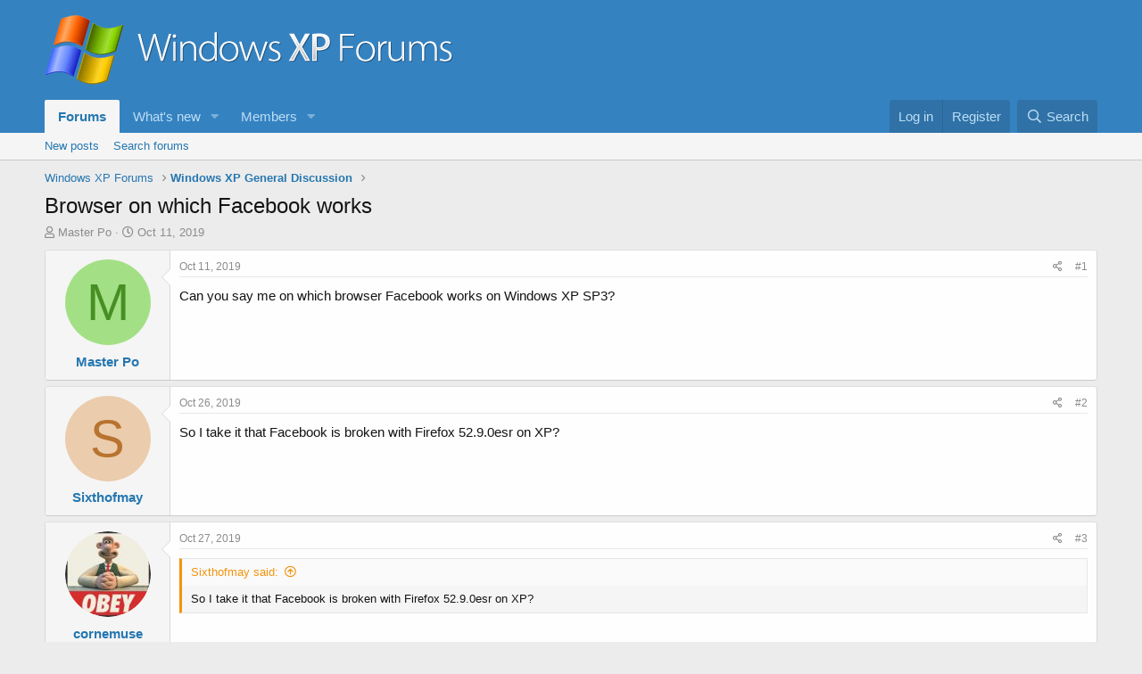

--- FILE ---
content_type: text/html; charset=utf-8
request_url: https://www.xpforums.com/threads/browser-on-which-facebook-works.934022/
body_size: 14955
content:
<!DOCTYPE html>
<html id="XF" lang="en-US" dir="LTR"
	data-app="public"
	data-template="thread_view"
	data-container-key="node-10"
	data-content-key="thread-934022"
	data-logged-in="false"
	data-cookie-prefix="xf_"
	data-csrf="1769715958,87b4983c92365f106b3c2c52105bb2cd"
	class="has-no-js template-thread_view"
	 data-run-jobs="">
<head>
	<meta charset="utf-8" />
	<meta http-equiv="X-UA-Compatible" content="IE=Edge" />
	<meta name="viewport" content="width=device-width, initial-scale=1, viewport-fit=cover">

	
	
	

	<title>Browser on which Facebook works | Windows XP Forums</title>

	<link rel="manifest" href="/webmanifest.php">
	
		<meta name="theme-color" content="#3582c1" />
	

	<meta name="apple-mobile-web-app-title" content="Windows XP Forums">
	

	
		
		<meta name="description" content="Can you say me on which browser Facebook works on Windows XP SP3?" />
		<meta property="og:description" content="Can you say me on which browser Facebook works on Windows XP SP3?" />
		<meta property="twitter:description" content="Can you say me on which browser Facebook works on Windows XP SP3?" />
	
	
		<meta property="og:url" content="https://www.xpforums.com/threads/browser-on-which-facebook-works.934022/" />
	
		<link rel="canonical" href="https://www.xpforums.com/threads/browser-on-which-facebook-works.934022/" />
	

	
		
	
	
	<meta property="og:site_name" content="Windows XP Forums" />


	
	
		
	
	
	<meta property="og:type" content="website" />


	
	
		
	
	
	
		<meta property="og:title" content="Browser on which Facebook works" />
		<meta property="twitter:title" content="Browser on which Facebook works" />
	


	
	
	
	

	
	

	


	<link rel="preload" href="/styles/fonts/fa/fa-regular-400.woff2?_v=5.15.3" as="font" type="font/woff2" crossorigin="anonymous" />


	<link rel="preload" href="/styles/fonts/fa/fa-solid-900.woff2?_v=5.15.3" as="font" type="font/woff2" crossorigin="anonymous" />


<link rel="preload" href="/styles/fonts/fa/fa-brands-400.woff2?_v=5.15.3" as="font" type="font/woff2" crossorigin="anonymous" />

	<link rel="stylesheet" href="/css.php?css=public%3Anormalize.css%2Cpublic%3Afa.css%2Cpublic%3Acore.less%2Cpublic%3Aapp.less&amp;s=3&amp;l=1&amp;d=1722325712&amp;k=f6a11d00043d940844ae76c8698f14944a20c835" />

	<link rel="stylesheet" href="/css.php?css=public%3Abb_code.less%2Cpublic%3Alightbox.less%2Cpublic%3Amessage.less%2Cpublic%3Ashare_controls.less%2Cpublic%3Aextra.less&amp;s=3&amp;l=1&amp;d=1722325712&amp;k=bc1c28b92796d4bc67299a17ca28adbb27bf3a53" />

	
		<script src="/js/xf/preamble.min.js?_v=d88c3f2f"></script>
	


	
	<!-- Google tag (gtag.js) -->
	<script async src="https://www.googletagmanager.com/gtag/js?id=G-6KQ6MQCDFR"></script>
	<script>
	  window.dataLayer = window.dataLayer || [];
	  function gtag(){dataLayer.push(arguments);}
	  gtag('js', new Date());

	  gtag('config', 'G-6KQ6MQCDFR');
	</script>
	<script type="text/javascript" async="async" data-noptimize="1" data-cfasync="false" src="//scripts.pubnation.com/tags/c6593c41-019f-4082-bf67-054770814e8b.js"></script>
</head>
<body data-template="thread_view">

<div class="p-pageWrapper" id="top">





<header class="p-header" id="header">
	<div class="p-header-inner">
		<div class="p-header-content">

			<div class="p-header-logo p-header-logo--image">
				<a href="/">
					<img src="/data/assets/logo/winxpforums-logo.png" srcset="" alt="Windows XP Forums"
						width="" height="" />
				</a>
			</div>

			
		</div>
	</div>
</header>





	<div class="p-navSticky p-navSticky--primary" data-xf-init="sticky-header">
		
	<nav class="p-nav">
		<div class="p-nav-inner">
			<button type="button" class="button--plain p-nav-menuTrigger button" data-xf-click="off-canvas" data-menu=".js-headerOffCanvasMenu" tabindex="0" aria-label="Menu"><span class="button-text">
				<i aria-hidden="true"></i>
			</span></button>

			<div class="p-nav-smallLogo">
				<a href="/">
					<img src="/data/assets/logo/winxpforums-logo.png" srcset="" alt="Windows XP Forums"
						width="" height="" />
				</a>
			</div>

			<div class="p-nav-scroller hScroller" data-xf-init="h-scroller" data-auto-scroll=".p-navEl.is-selected">
				<div class="hScroller-scroll">
					<ul class="p-nav-list js-offCanvasNavSource">
					
						<li>
							
	<div class="p-navEl is-selected" data-has-children="true">
		

			
	
	<a href="/"
		class="p-navEl-link p-navEl-link--splitMenu "
		
		
		data-nav-id="forums">Forums</a>


			<a data-xf-key="1"
				data-xf-click="menu"
				data-menu-pos-ref="< .p-navEl"
				class="p-navEl-splitTrigger"
				role="button"
				tabindex="0"
				aria-label="Toggle expanded"
				aria-expanded="false"
				aria-haspopup="true"></a>

		
		
			<div class="menu menu--structural" data-menu="menu" aria-hidden="true">
				<div class="menu-content">
					
						
	
	
	<a href="/whats-new/posts/"
		class="menu-linkRow u-indentDepth0 js-offCanvasCopy "
		
		
		data-nav-id="newPosts">New posts</a>

	

					
						
	
	
	<a href="/search/?type=post"
		class="menu-linkRow u-indentDepth0 js-offCanvasCopy "
		
		
		data-nav-id="searchForums">Search forums</a>

	

					
				</div>
			</div>
		
	</div>

						</li>
					
						<li>
							
	<div class="p-navEl " data-has-children="true">
		

			
	
	<a href="/whats-new/"
		class="p-navEl-link p-navEl-link--splitMenu "
		
		
		data-nav-id="whatsNew">What's new</a>


			<a data-xf-key="2"
				data-xf-click="menu"
				data-menu-pos-ref="< .p-navEl"
				class="p-navEl-splitTrigger"
				role="button"
				tabindex="0"
				aria-label="Toggle expanded"
				aria-expanded="false"
				aria-haspopup="true"></a>

		
		
			<div class="menu menu--structural" data-menu="menu" aria-hidden="true">
				<div class="menu-content">
					
						
	
	
	<a href="/whats-new/posts/"
		class="menu-linkRow u-indentDepth0 js-offCanvasCopy "
		 rel="nofollow"
		
		data-nav-id="whatsNewPosts">New posts</a>

	

					
						
	
	
	<a href="/whats-new/latest-activity"
		class="menu-linkRow u-indentDepth0 js-offCanvasCopy "
		 rel="nofollow"
		
		data-nav-id="latestActivity">Latest activity</a>

	

					
				</div>
			</div>
		
	</div>

						</li>
					
						<li>
							
	<div class="p-navEl " data-has-children="true">
		

			
	
	<a href="/members/"
		class="p-navEl-link p-navEl-link--splitMenu "
		
		
		data-nav-id="members">Members</a>


			<a data-xf-key="3"
				data-xf-click="menu"
				data-menu-pos-ref="< .p-navEl"
				class="p-navEl-splitTrigger"
				role="button"
				tabindex="0"
				aria-label="Toggle expanded"
				aria-expanded="false"
				aria-haspopup="true"></a>

		
		
			<div class="menu menu--structural" data-menu="menu" aria-hidden="true">
				<div class="menu-content">
					
						
	
	
	<a href="/online/"
		class="menu-linkRow u-indentDepth0 js-offCanvasCopy "
		
		
		data-nav-id="currentVisitors">Current visitors</a>

	

					
				</div>
			</div>
		
	</div>

						</li>
					
					</ul>
				</div>
			</div>

			<div class="p-nav-opposite">
				<div class="p-navgroup p-account p-navgroup--guest">
					
						<a href="/login/" class="p-navgroup-link p-navgroup-link--textual p-navgroup-link--logIn"
							data-xf-click="overlay" data-follow-redirects="on">
							<span class="p-navgroup-linkText">Log in</span>
						</a>
						
							<a href="/register/" class="p-navgroup-link p-navgroup-link--textual p-navgroup-link--register"
								data-xf-click="overlay" data-follow-redirects="on">
								<span class="p-navgroup-linkText">Register</span>
							</a>
						
					
				</div>

				<div class="p-navgroup p-discovery">
					<a href="/whats-new/"
						class="p-navgroup-link p-navgroup-link--iconic p-navgroup-link--whatsnew"
						aria-label="What&#039;s new"
						title="What&#039;s new">
						<i aria-hidden="true"></i>
						<span class="p-navgroup-linkText">What's new</span>
					</a>

					
						<a href="/search/"
							class="p-navgroup-link p-navgroup-link--iconic p-navgroup-link--search"
							data-xf-click="menu"
							data-xf-key="/"
							aria-label="Search"
							aria-expanded="false"
							aria-haspopup="true"
							title="Search">
							<i aria-hidden="true"></i>
							<span class="p-navgroup-linkText">Search</span>
						</a>
						<div class="menu menu--structural menu--wide" data-menu="menu" aria-hidden="true">
							<form action="/search/search" method="post"
								class="menu-content"
								data-xf-init="quick-search">

								<h3 class="menu-header">Search</h3>
								
								<div class="menu-row">
									
										<div class="inputGroup inputGroup--joined">
											<input type="text" class="input" name="keywords" placeholder="Search…" aria-label="Search" data-menu-autofocus="true" />
											
			<select name="constraints" class="js-quickSearch-constraint input" aria-label="Search within">
				<option value="">Everywhere</option>
<option value="{&quot;search_type&quot;:&quot;post&quot;}">Threads</option>
<option value="{&quot;search_type&quot;:&quot;post&quot;,&quot;c&quot;:{&quot;nodes&quot;:[10],&quot;child_nodes&quot;:1}}">This forum</option>
<option value="{&quot;search_type&quot;:&quot;post&quot;,&quot;c&quot;:{&quot;thread&quot;:934022}}">This thread</option>

			</select>
		
										</div>
									
								</div>

								
								<div class="menu-row">
									<label class="iconic"><input type="checkbox"  name="c[title_only]" value="1" /><i aria-hidden="true"></i><span class="iconic-label">Search titles only</span></label>

								</div>
								
								<div class="menu-row">
									<div class="inputGroup">
										<span class="inputGroup-text" id="ctrl_search_menu_by_member">By:</span>
										<input type="text" class="input" name="c[users]" data-xf-init="auto-complete" placeholder="Member" aria-labelledby="ctrl_search_menu_by_member" />
									</div>
								</div>
								<div class="menu-footer">
									<span class="menu-footer-controls">
										<button type="submit" class="button--primary button button--icon button--icon--search"><span class="button-text">Search</span></button>
										<a href="/search/" class="button"><span class="button-text">Advanced search…</span></a>
									</span>
								</div>

								<input type="hidden" name="_xfToken" value="1769715958,87b4983c92365f106b3c2c52105bb2cd" />
							</form>
						</div>
					
				</div>
			</div>
		</div>
	</nav>

	</div>
	
	
		<div class="p-sectionLinks">
			<div class="p-sectionLinks-inner hScroller" data-xf-init="h-scroller">
				<div class="hScroller-scroll">
					<ul class="p-sectionLinks-list">
					
						<li>
							
	<div class="p-navEl " >
		

			
	
	<a href="/whats-new/posts/"
		class="p-navEl-link "
		
		data-xf-key="alt+1"
		data-nav-id="newPosts">New posts</a>


			

		
		
	</div>

						</li>
					
						<li>
							
	<div class="p-navEl " >
		

			
	
	<a href="/search/?type=post"
		class="p-navEl-link "
		
		data-xf-key="alt+2"
		data-nav-id="searchForums">Search forums</a>


			

		
		
	</div>

						</li>
					
					</ul>
				</div>
			</div>
		</div>
	



<div class="offCanvasMenu offCanvasMenu--nav js-headerOffCanvasMenu" data-menu="menu" aria-hidden="true" data-ocm-builder="navigation">
	<div class="offCanvasMenu-backdrop" data-menu-close="true"></div>
	<div class="offCanvasMenu-content">
		<div class="offCanvasMenu-header">
			Menu
			<a class="offCanvasMenu-closer" data-menu-close="true" role="button" tabindex="0" aria-label="Close"></a>
		</div>
		
			<div class="p-offCanvasRegisterLink">
				<div class="offCanvasMenu-linkHolder">
					<a href="/login/" class="offCanvasMenu-link" data-xf-click="overlay" data-menu-close="true">
						Log in
					</a>
				</div>
				<hr class="offCanvasMenu-separator" />
				
					<div class="offCanvasMenu-linkHolder">
						<a href="/register/" class="offCanvasMenu-link" data-xf-click="overlay" data-menu-close="true">
							Register
						</a>
					</div>
					<hr class="offCanvasMenu-separator" />
				
			</div>
		
		<div class="js-offCanvasNavTarget"></div>
		<div class="offCanvasMenu-installBanner js-installPromptContainer" style="display: none;" data-xf-init="install-prompt">
			<div class="offCanvasMenu-installBanner-header">Install the app</div>
			<button type="button" class="js-installPromptButton button"><span class="button-text">Install</span></button>
			<template class="js-installTemplateIOS">
				<div class="overlay-title">How to install the app on iOS</div>
				<div class="block-body">
					<div class="block-row">
						<p>
							Follow along with the video below to see how to install our site as a web app on your home screen.
						</p>
						<p style="text-align: center">
							<video src="/styles/default/xenforo/add_to_home.mp4"
								width="280" height="480" autoplay loop muted playsinline></video>
						</p>
						<p>
							<small><strong>Note:</strong> This feature may not be available in some browsers.</small>
						</p>
					</div>
				</div>
			</template>
		</div>
	</div>
</div>

<div class="p-body">
	<div class="p-body-inner">
		<!--XF:EXTRA_OUTPUT-->

		

		

		
		
	
		<ul class="p-breadcrumbs "
			itemscope itemtype="https://schema.org/BreadcrumbList">
		
			

			
			

			

			
			
				
				
	<li itemprop="itemListElement" itemscope itemtype="https://schema.org/ListItem">
		<a href="/#windows-xp-forums.1" itemprop="item">
			<span itemprop="name">Windows XP Forums</span>
		</a>
		<meta itemprop="position" content="1" />
	</li>

			
				
				
	<li itemprop="itemListElement" itemscope itemtype="https://schema.org/ListItem">
		<a href="/forums/windows-xp-general-discussion.10/" itemprop="item">
			<span itemprop="name">Windows XP General Discussion</span>
		</a>
		<meta itemprop="position" content="2" />
	</li>

			

		
		</ul>
	

		

		
	<noscript class="js-jsWarning"><div class="blockMessage blockMessage--important blockMessage--iconic u-noJsOnly">JavaScript is disabled. For a better experience, please enable JavaScript in your browser before proceeding.</div></noscript>

		
	<div class="blockMessage blockMessage--important blockMessage--iconic js-browserWarning" style="display: none">You are using an out of date browser. It  may not display this or other websites correctly.<br />You should upgrade or use an <a href="https://www.google.com/chrome/" target="_blank" rel="noopener">alternative browser</a>.</div>


		
			<div class="p-body-header">
			
				
					<div class="p-title ">
					
						
							<h1 class="p-title-value">Browser on which Facebook works</h1>
						
						
					
					</div>
				

				
					<div class="p-description">
	<ul class="listInline listInline--bullet">
		<li>
			<i class="fa--xf far fa-user" aria-hidden="true" title="Thread starter"></i>
			<span class="u-srOnly">Thread starter</span>

			<a href="/members/master-po.1820/" class="username  u-concealed" dir="auto" data-user-id="1820" data-xf-init="member-tooltip">Master Po</a>
		</li>
		<li>
			<i class="fa--xf far fa-clock" aria-hidden="true" title="Start date"></i>
			<span class="u-srOnly">Start date</span>

			<a href="/threads/browser-on-which-facebook-works.934022/" class="u-concealed"><time  class="u-dt" dir="auto" datetime="2019-10-11T16:14:41+0300" data-time="1570799681" data-date-string="Oct 11, 2019" data-time-string="4:14 PM" title="Oct 11, 2019 at 4:14 PM">Oct 11, 2019</time></a>
		</li>
		
	</ul>
</div>
				
			
			</div>
		

		<div class="p-body-main  ">
			
			<div class="p-body-contentCol"></div>
			

			

			<div class="p-body-content">
				
				<div class="p-body-pageContent">










	
	
	
		
	
	
	


	
	
	
		
	
	
	


	
	
		
	
	
	


	
	












	

	
		
	



















<div class="block block--messages" data-xf-init="" data-type="post" data-href="/inline-mod/" data-search-target="*">

	<span class="u-anchorTarget" id="posts"></span>

	
		
	

	

	<div class="block-outer"></div>

	

	
		
	<div class="block-outer js-threadStatusField"></div>

	

	<div class="block-container lbContainer"
		data-xf-init="lightbox select-to-quote"
		data-message-selector=".js-post"
		data-lb-id="thread-934022"
		data-lb-universal="0">

		<div class="block-body js-replyNewMessageContainer">
			
				

					

					
						

	
	

	

	
	<article class="message message--post js-post js-inlineModContainer  "
		data-author="Master Po"
		data-content="post-3263531"
		id="js-post-3263531"
		>

		

		<span class="u-anchorTarget" id="post-3263531"></span>

		
			<div class="message-inner">
				
					<div class="message-cell message-cell--user">
						

	<section class="message-user"
		>

		

		<div class="message-avatar ">
			<div class="message-avatar-wrapper">
				<a href="/members/master-po.1820/" class="avatar avatar--m avatar--default avatar--default--dynamic" data-user-id="1820" data-xf-init="member-tooltip" style="background-color: #a3e085; color: #478f24">
			<span class="avatar-u1820-m" role="img" aria-label="Master Po">M</span> 
		</a>
				
			</div>
		</div>
		<div class="message-userDetails">
			<h4 class="message-name"><a href="/members/master-po.1820/" class="username " dir="auto" data-user-id="1820" data-xf-init="member-tooltip">Master Po</a></h4>
			
			
		</div>
		
			
			
		
		<span class="message-userArrow"></span>
	</section>

					</div>
				

				
					<div class="message-cell message-cell--main">
					
						<div class="message-main js-quickEditTarget">

							
								

	

	<header class="message-attribution message-attribution--split">
		<ul class="message-attribution-main listInline ">
			
			
			<li class="u-concealed">
				<a href="/threads/browser-on-which-facebook-works.934022/post-3263531" rel="nofollow" >
					<time  class="u-dt" dir="auto" datetime="2019-10-11T16:14:41+0300" data-time="1570799681" data-date-string="Oct 11, 2019" data-time-string="4:14 PM" title="Oct 11, 2019 at 4:14 PM">Oct 11, 2019</time>
				</a>
			</li>
			
		</ul>

		<ul class="message-attribution-opposite message-attribution-opposite--list ">
			
			<li>
				<a href="/threads/browser-on-which-facebook-works.934022/post-3263531"
					class="message-attribution-gadget"
					data-xf-init="share-tooltip"
					data-href="/posts/3263531/share"
					aria-label="Share"
					rel="nofollow">
					<i class="fa--xf far fa-share-alt" aria-hidden="true"></i>
				</a>
			</li>
			
			
				<li>
					<a href="/threads/browser-on-which-facebook-works.934022/post-3263531" rel="nofollow">
						#1
					</a>
				</li>
			
		</ul>
	</header>

							

							<div class="message-content js-messageContent">
							

								
									
	
	
	

								

								
									
	

	<div class="message-userContent lbContainer js-lbContainer "
		data-lb-id="post-3263531"
		data-lb-caption-desc="Master Po &middot; Oct 11, 2019 at 4:14 PM">

		
			

	

		

		<article class="message-body js-selectToQuote">
			
				
			

			<div >
				
					<div class="bbWrapper">Can you say me on which browser Facebook works on Windows XP SP3?</div>
				
			</div>

			<div class="js-selectToQuoteEnd">&nbsp;</div>
			
				
			
		</article>

		
			

	

		

		
	</div>

								

								
									
	

	

								

								
									
	

								

							
							</div>

							
								
	

	<footer class="message-footer">
		

		

		<div class="reactionsBar js-reactionsList ">
			
		</div>

		<div class="js-historyTarget message-historyTarget toggleTarget" data-href="trigger-href"></div>
	</footer>

							
						</div>

					
					</div>
				
			</div>
		
	</article>

	
	

					

					

				

					

					
						

	
	

	

	
	<article class="message message--post js-post js-inlineModContainer  "
		data-author="Sixthofmay"
		data-content="post-3263767"
		id="js-post-3263767"
		itemscope itemtype="https://schema.org/Comment" itemid="https://www.xpforums.com/posts/3263767/">

		
			<meta itemprop="parentItem" itemscope itemid="https://www.xpforums.com/threads/browser-on-which-facebook-works.934022/" />
		

		<span class="u-anchorTarget" id="post-3263767"></span>

		
			<div class="message-inner">
				
					<div class="message-cell message-cell--user">
						

	<section class="message-user"
		itemprop="author" itemscope itemtype="https://schema.org/Person" itemid="https://www.xpforums.com/members/sixthofmay.2044/">

		
			<meta itemprop="url" content="https://www.xpforums.com/members/sixthofmay.2044/" />
		

		<div class="message-avatar ">
			<div class="message-avatar-wrapper">
				<a href="/members/sixthofmay.2044/" class="avatar avatar--m avatar--default avatar--default--dynamic" data-user-id="2044" data-xf-init="member-tooltip" style="background-color: #ebccad; color: #b8732e">
			<span class="avatar-u2044-m" role="img" aria-label="Sixthofmay">S</span> 
		</a>
				
			</div>
		</div>
		<div class="message-userDetails">
			<h4 class="message-name"><a href="/members/sixthofmay.2044/" class="username " dir="auto" data-user-id="2044" data-xf-init="member-tooltip"><span itemprop="name">Sixthofmay</span></a></h4>
			
			
		</div>
		
			
			
		
		<span class="message-userArrow"></span>
	</section>

					</div>
				

				
					<div class="message-cell message-cell--main">
					
						<div class="message-main js-quickEditTarget">

							
								

	

	<header class="message-attribution message-attribution--split">
		<ul class="message-attribution-main listInline ">
			
			
			<li class="u-concealed">
				<a href="/threads/browser-on-which-facebook-works.934022/post-3263767" rel="nofollow" itemprop="url">
					<time  class="u-dt" dir="auto" datetime="2019-10-26T23:54:20+0300" data-time="1572123260" data-date-string="Oct 26, 2019" data-time-string="11:54 PM" title="Oct 26, 2019 at 11:54 PM" itemprop="datePublished">Oct 26, 2019</time>
				</a>
			</li>
			
		</ul>

		<ul class="message-attribution-opposite message-attribution-opposite--list ">
			
			<li>
				<a href="/threads/browser-on-which-facebook-works.934022/post-3263767"
					class="message-attribution-gadget"
					data-xf-init="share-tooltip"
					data-href="/posts/3263767/share"
					aria-label="Share"
					rel="nofollow">
					<i class="fa--xf far fa-share-alt" aria-hidden="true"></i>
				</a>
			</li>
			
			
				<li>
					<a href="/threads/browser-on-which-facebook-works.934022/post-3263767" rel="nofollow">
						#2
					</a>
				</li>
			
		</ul>
	</header>

							

							<div class="message-content js-messageContent">
							

								
									
	
	
	

								

								
									
	

	<div class="message-userContent lbContainer js-lbContainer "
		data-lb-id="post-3263767"
		data-lb-caption-desc="Sixthofmay &middot; Oct 26, 2019 at 11:54 PM">

		

		<article class="message-body js-selectToQuote">
			
				
			

			<div itemprop="text">
				
					<div class="bbWrapper">So I take it that Facebook is broken with Firefox 52.9.0esr on XP?</div>
				
			</div>

			<div class="js-selectToQuoteEnd">&nbsp;</div>
			
				
			
		</article>

		

		
	</div>

								

								
									
	

	

								

								
									
	

								

							
							</div>

							
								
	

	<footer class="message-footer">
		
			<div class="message-microdata" itemprop="interactionStatistic" itemtype="https://schema.org/InteractionCounter" itemscope>
				<meta itemprop="userInteractionCount" content="0" />
				<meta itemprop="interactionType" content="https://schema.org/LikeAction" />
			</div>
		

		

		<div class="reactionsBar js-reactionsList ">
			
		</div>

		<div class="js-historyTarget message-historyTarget toggleTarget" data-href="trigger-href"></div>
	</footer>

							
						</div>

					
					</div>
				
			</div>
		
	</article>

	
	

					

					

				

					

					
						

	
	

	

	
	<article class="message message--post js-post js-inlineModContainer  "
		data-author="cornemuse"
		data-content="post-3263782"
		id="js-post-3263782"
		itemscope itemtype="https://schema.org/Comment" itemid="https://www.xpforums.com/posts/3263782/">

		
			<meta itemprop="parentItem" itemscope itemid="https://www.xpforums.com/threads/browser-on-which-facebook-works.934022/" />
		

		<span class="u-anchorTarget" id="post-3263782"></span>

		
			<div class="message-inner">
				
					<div class="message-cell message-cell--user">
						

	<section class="message-user"
		itemprop="author" itemscope itemtype="https://schema.org/Person" itemid="https://www.xpforums.com/members/cornemuse.1653/">

		
			<meta itemprop="url" content="https://www.xpforums.com/members/cornemuse.1653/" />
		

		<div class="message-avatar ">
			<div class="message-avatar-wrapper">
				<a href="/members/cornemuse.1653/" class="avatar avatar--m" data-user-id="1653" data-xf-init="member-tooltip">
			<img src="/data/avatars/m/1/1653.jpg?1489072896" srcset="/data/avatars/l/1/1653.jpg?1489072896 2x" alt="cornemuse" class="avatar-u1653-m" width="96" height="96" loading="lazy" itemprop="image" /> 
		</a>
				
			</div>
		</div>
		<div class="message-userDetails">
			<h4 class="message-name"><a href="/members/cornemuse.1653/" class="username " dir="auto" data-user-id="1653" data-xf-init="member-tooltip"><span itemprop="name">cornemuse</span></a></h4>
			
			
		</div>
		
			
			
		
		<span class="message-userArrow"></span>
	</section>

					</div>
				

				
					<div class="message-cell message-cell--main">
					
						<div class="message-main js-quickEditTarget">

							
								

	

	<header class="message-attribution message-attribution--split">
		<ul class="message-attribution-main listInline ">
			
			
			<li class="u-concealed">
				<a href="/threads/browser-on-which-facebook-works.934022/post-3263782" rel="nofollow" itemprop="url">
					<time  class="u-dt" dir="auto" datetime="2019-10-27T18:08:22+0200" data-time="1572192502" data-date-string="Oct 27, 2019" data-time-string="6:08 PM" title="Oct 27, 2019 at 6:08 PM" itemprop="datePublished">Oct 27, 2019</time>
				</a>
			</li>
			
		</ul>

		<ul class="message-attribution-opposite message-attribution-opposite--list ">
			
			<li>
				<a href="/threads/browser-on-which-facebook-works.934022/post-3263782"
					class="message-attribution-gadget"
					data-xf-init="share-tooltip"
					data-href="/posts/3263782/share"
					aria-label="Share"
					rel="nofollow">
					<i class="fa--xf far fa-share-alt" aria-hidden="true"></i>
				</a>
			</li>
			
			
				<li>
					<a href="/threads/browser-on-which-facebook-works.934022/post-3263782" rel="nofollow">
						#3
					</a>
				</li>
			
		</ul>
	</header>

							

							<div class="message-content js-messageContent">
							

								
									
	
	
	

								

								
									
	

	<div class="message-userContent lbContainer js-lbContainer "
		data-lb-id="post-3263782"
		data-lb-caption-desc="cornemuse &middot; Oct 27, 2019 at 6:08 PM">

		

		<article class="message-body js-selectToQuote">
			
				
			

			<div itemprop="text">
				
					<div class="bbWrapper"><blockquote data-attributes="member: 2044" data-quote="Sixthofmay" data-source="post: 3263767"
	class="bbCodeBlock bbCodeBlock--expandable bbCodeBlock--quote js-expandWatch">
	
		<div class="bbCodeBlock-title">
			
				<a href="/goto/post?id=3263767"
					class="bbCodeBlock-sourceJump"
					rel="nofollow"
					data-xf-click="attribution"
					data-content-selector="#post-3263767">Sixthofmay said:</a>
			
		</div>
	
	<div class="bbCodeBlock-content">
		
		<div class="bbCodeBlock-expandContent js-expandContent ">
			So I take it that Facebook is broken with Firefox 52.9.0esr on XP?
		</div>
		<div class="bbCodeBlock-expandLink js-expandLink"><a role="button" tabindex="0">Click to expand...</a></div>
	</div>
</blockquote><br />
IM(not so)HO, Facebook is broken, period. This includes Twitter etc, etc, I equate them to W-10, you know, too much intrusion in <i>my</i> life.<br />
<br />
edit: If it is broken with FF52.9, I see this as a good thing.</div>
				
			</div>

			<div class="js-selectToQuoteEnd">&nbsp;</div>
			
				
			
		</article>

		

		
	</div>

								

								
									
	

	

								

								
									
	

								

							
							</div>

							
								
	

	<footer class="message-footer">
		
			<div class="message-microdata" itemprop="interactionStatistic" itemtype="https://schema.org/InteractionCounter" itemscope>
				<meta itemprop="userInteractionCount" content="2" />
				<meta itemprop="interactionType" content="https://schema.org/LikeAction" />
			</div>
		

		

		<div class="reactionsBar js-reactionsList is-active">
			
	
	
		<ul class="reactionSummary">
		
			<li><span class="reaction reaction--small reaction--1" data-reaction-id="1"><i aria-hidden="true"></i><img src="[data-uri]" class="reaction-sprite js-reaction" alt="Like" title="Like" /></span></li>
		
		</ul>
	


<span class="u-srOnly">Reactions:</span>
<a class="reactionsBar-link" href="/posts/3263782/reactions" data-xf-click="overlay" data-cache="false" rel="nofollow"><bdi>Connor McMahon</bdi> and <bdi>Elizabeth23</bdi></a>
		</div>

		<div class="js-historyTarget message-historyTarget toggleTarget" data-href="trigger-href"></div>
	</footer>

							
						</div>

					
					</div>
				
			</div>
		
	</article>

	
	

					

					

				

					

					
						

	
	

	

	
	<article class="message message--post js-post js-inlineModContainer  "
		data-author="Leokids"
		data-content="post-3263876"
		id="js-post-3263876"
		itemscope itemtype="https://schema.org/Comment" itemid="https://www.xpforums.com/posts/3263876/">

		
			<meta itemprop="parentItem" itemscope itemid="https://www.xpforums.com/threads/browser-on-which-facebook-works.934022/" />
		

		<span class="u-anchorTarget" id="post-3263876"></span>

		
			<div class="message-inner">
				
					<div class="message-cell message-cell--user">
						

	<section class="message-user"
		itemprop="author" itemscope itemtype="https://schema.org/Person" itemid="https://www.xpforums.com/members/leokids.2353/">

		
			<meta itemprop="url" content="https://www.xpforums.com/members/leokids.2353/" />
		

		<div class="message-avatar ">
			<div class="message-avatar-wrapper">
				<a href="/members/leokids.2353/" class="avatar avatar--m" data-user-id="2353" data-xf-init="member-tooltip">
			<img src="/data/avatars/m/2/2353.jpg?1565733862" srcset="/data/avatars/l/2/2353.jpg?1565733862 2x" alt="Leokids" class="avatar-u2353-m" width="96" height="96" loading="lazy" itemprop="image" /> 
		</a>
				
			</div>
		</div>
		<div class="message-userDetails">
			<h4 class="message-name"><a href="/members/leokids.2353/" class="username " dir="auto" data-user-id="2353" data-xf-init="member-tooltip"><span itemprop="name">Leokids</span></a></h4>
			
			
		</div>
		
			
			
		
		<span class="message-userArrow"></span>
	</section>

					</div>
				

				
					<div class="message-cell message-cell--main">
					
						<div class="message-main js-quickEditTarget">

							
								

	

	<header class="message-attribution message-attribution--split">
		<ul class="message-attribution-main listInline ">
			
			
			<li class="u-concealed">
				<a href="/threads/browser-on-which-facebook-works.934022/post-3263876" rel="nofollow" itemprop="url">
					<time  class="u-dt" dir="auto" datetime="2019-11-04T17:05:58+0200" data-time="1572879958" data-date-string="Nov 4, 2019" data-time-string="5:05 PM" title="Nov 4, 2019 at 5:05 PM" itemprop="datePublished">Nov 4, 2019</time>
				</a>
			</li>
			
		</ul>

		<ul class="message-attribution-opposite message-attribution-opposite--list ">
			
			<li>
				<a href="/threads/browser-on-which-facebook-works.934022/post-3263876"
					class="message-attribution-gadget"
					data-xf-init="share-tooltip"
					data-href="/posts/3263876/share"
					aria-label="Share"
					rel="nofollow">
					<i class="fa--xf far fa-share-alt" aria-hidden="true"></i>
				</a>
			</li>
			
			
				<li>
					<a href="/threads/browser-on-which-facebook-works.934022/post-3263876" rel="nofollow">
						#4
					</a>
				</li>
			
		</ul>
	</header>

							

							<div class="message-content js-messageContent">
							

								
									
	
	
	

								

								
									
	

	<div class="message-userContent lbContainer js-lbContainer "
		data-lb-id="post-3263876"
		data-lb-caption-desc="Leokids &middot; Nov 4, 2019 at 5:05 PM">

		

		<article class="message-body js-selectToQuote">
			
				
			

			<div itemprop="text">
				
					<div class="bbWrapper">Others Browsers Which access Facebook. They are  No longer supported so That it is In Mobile mode!</div>
				
			</div>

			<div class="js-selectToQuoteEnd">&nbsp;</div>
			
				
			
		</article>

		

		
	</div>

								

								
									
	

	

								

								
									
	

								

							
							</div>

							
								
	

	<footer class="message-footer">
		
			<div class="message-microdata" itemprop="interactionStatistic" itemtype="https://schema.org/InteractionCounter" itemscope>
				<meta itemprop="userInteractionCount" content="0" />
				<meta itemprop="interactionType" content="https://schema.org/LikeAction" />
			</div>
		

		

		<div class="reactionsBar js-reactionsList ">
			
		</div>

		<div class="js-historyTarget message-historyTarget toggleTarget" data-href="trigger-href"></div>
	</footer>

							
						</div>

					
					</div>
				
			</div>
		
	</article>

	
	

					

					

				

					

					
						

	
	

	

	
	<article class="message message--post js-post js-inlineModContainer  "
		data-author="Lewis-H"
		data-content="post-3264026"
		id="js-post-3264026"
		itemscope itemtype="https://schema.org/Comment" itemid="https://www.xpforums.com/posts/3264026/">

		
			<meta itemprop="parentItem" itemscope itemid="https://www.xpforums.com/threads/browser-on-which-facebook-works.934022/" />
		

		<span class="u-anchorTarget" id="post-3264026"></span>

		
			<div class="message-inner">
				
					<div class="message-cell message-cell--user">
						

	<section class="message-user"
		itemprop="author" itemscope itemtype="https://schema.org/Person" itemid="https://www.xpforums.com/members/lewis-h.2453/">

		
			<meta itemprop="url" content="https://www.xpforums.com/members/lewis-h.2453/" />
		

		<div class="message-avatar ">
			<div class="message-avatar-wrapper">
				<a href="/members/lewis-h.2453/" class="avatar avatar--m avatar--default avatar--default--dynamic" data-user-id="2453" data-xf-init="member-tooltip" style="background-color: #666633; color: #c3c388">
			<span class="avatar-u2453-m" role="img" aria-label="Lewis-H">L</span> 
		</a>
				
			</div>
		</div>
		<div class="message-userDetails">
			<h4 class="message-name"><a href="/members/lewis-h.2453/" class="username " dir="auto" data-user-id="2453" data-xf-init="member-tooltip"><span itemprop="name">Lewis-H</span></a></h4>
			
			
		</div>
		
			
			
		
		<span class="message-userArrow"></span>
	</section>

					</div>
				

				
					<div class="message-cell message-cell--main">
					
						<div class="message-main js-quickEditTarget">

							
								

	

	<header class="message-attribution message-attribution--split">
		<ul class="message-attribution-main listInline ">
			
			
			<li class="u-concealed">
				<a href="/threads/browser-on-which-facebook-works.934022/post-3264026" rel="nofollow" itemprop="url">
					<time  class="u-dt" dir="auto" datetime="2019-11-18T16:39:08+0200" data-time="1574087948" data-date-string="Nov 18, 2019" data-time-string="4:39 PM" title="Nov 18, 2019 at 4:39 PM" itemprop="datePublished">Nov 18, 2019</time>
				</a>
			</li>
			
		</ul>

		<ul class="message-attribution-opposite message-attribution-opposite--list ">
			
			<li>
				<a href="/threads/browser-on-which-facebook-works.934022/post-3264026"
					class="message-attribution-gadget"
					data-xf-init="share-tooltip"
					data-href="/posts/3264026/share"
					aria-label="Share"
					rel="nofollow">
					<i class="fa--xf far fa-share-alt" aria-hidden="true"></i>
				</a>
			</li>
			
			
				<li>
					<a href="/threads/browser-on-which-facebook-works.934022/post-3264026" rel="nofollow">
						#5
					</a>
				</li>
			
		</ul>
	</header>

							

							<div class="message-content js-messageContent">
							

								
									
	
	
	

								

								
									
	

	<div class="message-userContent lbContainer js-lbContainer "
		data-lb-id="post-3264026"
		data-lb-caption-desc="Lewis-H &middot; Nov 18, 2019 at 4:39 PM">

		

		<article class="message-body js-selectToQuote">
			
				
			

			<div itemprop="text">
				
					<div class="bbWrapper"><b>A variety of <b>browsers</b> <b>work</b> well but <b>Facebook</b> recommends.</b><br />
<ul>
<li data-xf-list-type="ul">Mozilla Firefox.</li>
<li data-xf-list-type="ul">Safari.</li>
<li data-xf-list-type="ul">Google Chrome.</li>
<li data-xf-list-type="ul">Internet Explorer.</li>
<li data-xf-list-type="ul">Opera.</li>
<li data-xf-list-type="ul">Microsoft Edge.</li>
</ul>All these browsers work perfectly fine with Windows XP sp3.<br />
<br />
Regards,<br />
Lewis</div>
				
			</div>

			<div class="js-selectToQuoteEnd">&nbsp;</div>
			
				
			
		</article>

		

		
	</div>

								

								
									
	

	

								

								
									
	

								

							
							</div>

							
								
	

	<footer class="message-footer">
		
			<div class="message-microdata" itemprop="interactionStatistic" itemtype="https://schema.org/InteractionCounter" itemscope>
				<meta itemprop="userInteractionCount" content="1" />
				<meta itemprop="interactionType" content="https://schema.org/LikeAction" />
			</div>
		

		

		<div class="reactionsBar js-reactionsList is-active">
			
	
	
		<ul class="reactionSummary">
		
			<li><span class="reaction reaction--small reaction--1" data-reaction-id="1"><i aria-hidden="true"></i><img src="[data-uri]" class="reaction-sprite js-reaction" alt="Like" title="Like" /></span></li>
		
		</ul>
	


<span class="u-srOnly">Reactions:</span>
<a class="reactionsBar-link" href="/posts/3264026/reactions" data-xf-click="overlay" data-cache="false" rel="nofollow"><bdi>Connor McMahon</bdi></a>
		</div>

		<div class="js-historyTarget message-historyTarget toggleTarget" data-href="trigger-href"></div>
	</footer>

							
						</div>

					
					</div>
				
			</div>
		
	</article>

	
	

					

					

				

					

					
						

	
	

	

	
	<article class="message message--post js-post js-inlineModContainer  "
		data-author="Computer semi-expert"
		data-content="post-3264030"
		id="js-post-3264030"
		itemscope itemtype="https://schema.org/Comment" itemid="https://www.xpforums.com/posts/3264030/">

		
			<meta itemprop="parentItem" itemscope itemid="https://www.xpforums.com/threads/browser-on-which-facebook-works.934022/" />
		

		<span class="u-anchorTarget" id="post-3264030"></span>

		
			<div class="message-inner">
				
					<div class="message-cell message-cell--user">
						

	<section class="message-user"
		itemprop="author" itemscope itemtype="https://schema.org/Person" itemid="https://www.xpforums.com/members/computer-semi-expert.2265/">

		
			<meta itemprop="url" content="https://www.xpforums.com/members/computer-semi-expert.2265/" />
		

		<div class="message-avatar ">
			<div class="message-avatar-wrapper">
				<a href="/members/computer-semi-expert.2265/" class="avatar avatar--m" data-user-id="2265" data-xf-init="member-tooltip">
			<img src="/data/avatars/m/2/2265.jpg?1594650400" srcset="/data/avatars/l/2/2265.jpg?1594650400 2x" alt="Computer semi-expert" class="avatar-u2265-m" width="96" height="96" loading="lazy" itemprop="image" /> 
		</a>
				
			</div>
		</div>
		<div class="message-userDetails">
			<h4 class="message-name"><a href="/members/computer-semi-expert.2265/" class="username " dir="auto" data-user-id="2265" data-xf-init="member-tooltip"><span itemprop="name">Computer semi-expert</span></a></h4>
			
			
		</div>
		
			
			
		
		<span class="message-userArrow"></span>
	</section>

					</div>
				

				
					<div class="message-cell message-cell--main">
					
						<div class="message-main js-quickEditTarget">

							
								

	

	<header class="message-attribution message-attribution--split">
		<ul class="message-attribution-main listInline ">
			
			
			<li class="u-concealed">
				<a href="/threads/browser-on-which-facebook-works.934022/post-3264030" rel="nofollow" itemprop="url">
					<time  class="u-dt" dir="auto" datetime="2019-11-19T00:31:47+0200" data-time="1574116307" data-date-string="Nov 19, 2019" data-time-string="12:31 AM" title="Nov 19, 2019 at 12:31 AM" itemprop="datePublished">Nov 19, 2019</time>
				</a>
			</li>
			
		</ul>

		<ul class="message-attribution-opposite message-attribution-opposite--list ">
			
			<li>
				<a href="/threads/browser-on-which-facebook-works.934022/post-3264030"
					class="message-attribution-gadget"
					data-xf-init="share-tooltip"
					data-href="/posts/3264030/share"
					aria-label="Share"
					rel="nofollow">
					<i class="fa--xf far fa-share-alt" aria-hidden="true"></i>
				</a>
			</li>
			
			
				<li>
					<a href="/threads/browser-on-which-facebook-works.934022/post-3264030" rel="nofollow">
						#6
					</a>
				</li>
			
		</ul>
	</header>

							

							<div class="message-content js-messageContent">
							

								
									
	
	
	

								

								
									
	

	<div class="message-userContent lbContainer js-lbContainer "
		data-lb-id="post-3264030"
		data-lb-caption-desc="Computer semi-expert &middot; Nov 19, 2019 at 12:31 AM">

		

		<article class="message-body js-selectToQuote">
			
				
			

			<div itemprop="text">
				
					<div class="bbWrapper">And don&#039;t forget that hopefully within the next year WineForXP will enable you to use newer browsers! <img src="[data-uri]" class="smilie smilie--sprite smilie--sprite6" alt=":cool:" title="Cool    :cool:" loading="lazy" data-shortname=":cool:" /></div>
				
			</div>

			<div class="js-selectToQuoteEnd">&nbsp;</div>
			
				
			
		</article>

		

		
	</div>

								

								
									
	

	

								

								
									
	

								

							
							</div>

							
								
	

	<footer class="message-footer">
		
			<div class="message-microdata" itemprop="interactionStatistic" itemtype="https://schema.org/InteractionCounter" itemscope>
				<meta itemprop="userInteractionCount" content="0" />
				<meta itemprop="interactionType" content="https://schema.org/LikeAction" />
			</div>
		

		

		<div class="reactionsBar js-reactionsList ">
			
		</div>

		<div class="js-historyTarget message-historyTarget toggleTarget" data-href="trigger-href"></div>
	</footer>

							
						</div>

					
					</div>
				
			</div>
		
	</article>

	
	

					

					

				

					

					
						

	
	

	

	
	<article class="message message--post js-post js-inlineModContainer  "
		data-author="Connor McMahon"
		data-content="post-3264246"
		id="js-post-3264246"
		itemscope itemtype="https://schema.org/Comment" itemid="https://www.xpforums.com/posts/3264246/">

		
			<meta itemprop="parentItem" itemscope itemid="https://www.xpforums.com/threads/browser-on-which-facebook-works.934022/" />
		

		<span class="u-anchorTarget" id="post-3264246"></span>

		
			<div class="message-inner">
				
					<div class="message-cell message-cell--user">
						

	<section class="message-user"
		itemprop="author" itemscope itemtype="https://schema.org/Person" itemid="https://www.xpforums.com/members/connor-mcmahon.2409/">

		
			<meta itemprop="url" content="https://www.xpforums.com/members/connor-mcmahon.2409/" />
		

		<div class="message-avatar ">
			<div class="message-avatar-wrapper">
				<a href="/members/connor-mcmahon.2409/" class="avatar avatar--m" data-user-id="2409" data-xf-init="member-tooltip">
			<img src="/data/avatars/m/2/2409.jpg?1579210395" srcset="/data/avatars/l/2/2409.jpg?1579210395 2x" alt="Connor McMahon" class="avatar-u2409-m" width="96" height="96" loading="lazy" itemprop="image" /> 
		</a>
				
			</div>
		</div>
		<div class="message-userDetails">
			<h4 class="message-name"><a href="/members/connor-mcmahon.2409/" class="username " dir="auto" data-user-id="2409" data-xf-init="member-tooltip"><span itemprop="name">Connor McMahon</span></a></h4>
			
			
		</div>
		
			
			
		
		<span class="message-userArrow"></span>
	</section>

					</div>
				

				
					<div class="message-cell message-cell--main">
					
						<div class="message-main js-quickEditTarget">

							
								

	

	<header class="message-attribution message-attribution--split">
		<ul class="message-attribution-main listInline ">
			
			
			<li class="u-concealed">
				<a href="/threads/browser-on-which-facebook-works.934022/post-3264246" rel="nofollow" itemprop="url">
					<time  class="u-dt" dir="auto" datetime="2020-01-08T08:18:20+0200" data-time="1578464300" data-date-string="Jan 8, 2020" data-time-string="8:18 AM" title="Jan 8, 2020 at 8:18 AM" itemprop="datePublished">Jan 8, 2020</time>
				</a>
			</li>
			
		</ul>

		<ul class="message-attribution-opposite message-attribution-opposite--list ">
			
			<li>
				<a href="/threads/browser-on-which-facebook-works.934022/post-3264246"
					class="message-attribution-gadget"
					data-xf-init="share-tooltip"
					data-href="/posts/3264246/share"
					aria-label="Share"
					rel="nofollow">
					<i class="fa--xf far fa-share-alt" aria-hidden="true"></i>
				</a>
			</li>
			
			
				<li>
					<a href="/threads/browser-on-which-facebook-works.934022/post-3264246" rel="nofollow">
						#7
					</a>
				</li>
			
		</ul>
	</header>

							

							<div class="message-content js-messageContent">
							

								
									
	
	
	

								

								
									
	

	<div class="message-userContent lbContainer js-lbContainer "
		data-lb-id="post-3264246"
		data-lb-caption-desc="Connor McMahon &middot; Jan 8, 2020 at 8:18 AM">

		

		<article class="message-body js-selectToQuote">
			
				
			

			<div itemprop="text">
				
					<div class="bbWrapper">I got Facebook to work in Windows 2000 on VMware but was forced to use the mobile site. But that was in about 2014.</div>
				
			</div>

			<div class="js-selectToQuoteEnd">&nbsp;</div>
			
				
			
		</article>

		

		
	</div>

								

								
									
	

	

								

								
									
	

								

							
							</div>

							
								
	

	<footer class="message-footer">
		
			<div class="message-microdata" itemprop="interactionStatistic" itemtype="https://schema.org/InteractionCounter" itemscope>
				<meta itemprop="userInteractionCount" content="0" />
				<meta itemprop="interactionType" content="https://schema.org/LikeAction" />
			</div>
		

		

		<div class="reactionsBar js-reactionsList ">
			
		</div>

		<div class="js-historyTarget message-historyTarget toggleTarget" data-href="trigger-href"></div>
	</footer>

							
						</div>

					
					</div>
				
			</div>
		
	</article>

	
	

					

					

				

					

					
						

	
	

	

	
	<article class="message message--post js-post js-inlineModContainer  "
		data-author="Buzzrad1"
		data-content="post-3270619"
		id="js-post-3270619"
		itemscope itemtype="https://schema.org/Comment" itemid="https://www.xpforums.com/posts/3270619/">

		
			<meta itemprop="parentItem" itemscope itemid="https://www.xpforums.com/threads/browser-on-which-facebook-works.934022/" />
		

		<span class="u-anchorTarget" id="post-3270619"></span>

		
			<div class="message-inner">
				
					<div class="message-cell message-cell--user">
						

	<section class="message-user"
		itemprop="author" itemscope itemtype="https://schema.org/Person" itemid="https://www.xpforums.com/members/buzzrad1.3052/">

		
			<meta itemprop="url" content="https://www.xpforums.com/members/buzzrad1.3052/" />
		

		<div class="message-avatar ">
			<div class="message-avatar-wrapper">
				<a href="/members/buzzrad1.3052/" class="avatar avatar--m avatar--default avatar--default--dynamic" data-user-id="3052" data-xf-init="member-tooltip" style="background-color: #a38529; color: #141105">
			<span class="avatar-u3052-m" role="img" aria-label="Buzzrad1">B</span> 
		</a>
				
			</div>
		</div>
		<div class="message-userDetails">
			<h4 class="message-name"><a href="/members/buzzrad1.3052/" class="username " dir="auto" data-user-id="3052" data-xf-init="member-tooltip"><span itemprop="name">Buzzrad1</span></a></h4>
			
			
		</div>
		
			
			
		
		<span class="message-userArrow"></span>
	</section>

					</div>
				

				
					<div class="message-cell message-cell--main">
					
						<div class="message-main js-quickEditTarget">

							
								

	

	<header class="message-attribution message-attribution--split">
		<ul class="message-attribution-main listInline ">
			
			
			<li class="u-concealed">
				<a href="/threads/browser-on-which-facebook-works.934022/post-3270619" rel="nofollow" itemprop="url">
					<time  class="u-dt" dir="auto" datetime="2023-08-24T00:46:37+0300" data-time="1692827197" data-date-string="Aug 24, 2023" data-time-string="12:46 AM" title="Aug 24, 2023 at 12:46 AM" itemprop="datePublished">Aug 24, 2023</time>
				</a>
			</li>
			
		</ul>

		<ul class="message-attribution-opposite message-attribution-opposite--list ">
			
			<li>
				<a href="/threads/browser-on-which-facebook-works.934022/post-3270619"
					class="message-attribution-gadget"
					data-xf-init="share-tooltip"
					data-href="/posts/3270619/share"
					aria-label="Share"
					rel="nofollow">
					<i class="fa--xf far fa-share-alt" aria-hidden="true"></i>
				</a>
			</li>
			
			
				<li>
					<a href="/threads/browser-on-which-facebook-works.934022/post-3270619" rel="nofollow">
						#8
					</a>
				</li>
			
		</ul>
	</header>

							

							<div class="message-content js-messageContent">
							

								
									
	
	
	

								

								
									
	

	<div class="message-userContent lbContainer js-lbContainer "
		data-lb-id="post-3270619"
		data-lb-caption-desc="Buzzrad1 &middot; Aug 24, 2023 at 12:46 AM">

		

		<article class="message-body js-selectToQuote">
			
				
			

			<div itemprop="text">
				
					<div class="bbWrapper"><blockquote data-attributes="member: 2044" data-quote="Sixthofmay" data-source="post: 3263767"
	class="bbCodeBlock bbCodeBlock--expandable bbCodeBlock--quote js-expandWatch">
	
		<div class="bbCodeBlock-title">
			
				<a href="/goto/post?id=3263767"
					class="bbCodeBlock-sourceJump"
					rel="nofollow"
					data-xf-click="attribution"
					data-content-selector="#post-3263767">Sixthofmay said:</a>
			
		</div>
	
	<div class="bbCodeBlock-content">
		
		<div class="bbCodeBlock-expandContent js-expandContent ">
			So I take it that Facebook is broken with Firefox 52.9.0esr on XP?
		</div>
		<div class="bbCodeBlock-expandLink js-expandLink"><a role="button" tabindex="0">Click to expand...</a></div>
	</div>
</blockquote>Yes, as well as AOL Shield, and MyPal (older version and 68.13.1)<br />
I mean it works for most sites, but fails at Facebook, I can no longer enter comments, same with instagram. They must have changed something at FB. This error happens in all my XP installs, VM and normal install. I was using AOL shield for older OS&#039;s because it was the only one that worked for me in XP.</div>
				
			</div>

			<div class="js-selectToQuoteEnd">&nbsp;</div>
			
				
			
		</article>

		

		
	</div>

								

								
									
	

	

								

								
									
	

								

							
							</div>

							
								
	

	<footer class="message-footer">
		
			<div class="message-microdata" itemprop="interactionStatistic" itemtype="https://schema.org/InteractionCounter" itemscope>
				<meta itemprop="userInteractionCount" content="1" />
				<meta itemprop="interactionType" content="https://schema.org/LikeAction" />
			</div>
		

		

		<div class="reactionsBar js-reactionsList is-active">
			
	
	
		<ul class="reactionSummary">
		
			<li><span class="reaction reaction--small reaction--1" data-reaction-id="1"><i aria-hidden="true"></i><img src="[data-uri]" class="reaction-sprite js-reaction" alt="Like" title="Like" /></span></li>
		
		</ul>
	


<span class="u-srOnly">Reactions:</span>
<a class="reactionsBar-link" href="/posts/3270619/reactions" data-xf-click="overlay" data-cache="false" rel="nofollow"><bdi>boss1968</bdi></a>
		</div>

		<div class="js-historyTarget message-historyTarget toggleTarget" data-href="trigger-href"></div>
	</footer>

							
						</div>

					
					</div>
				
			</div>
		
	</article>

	
	

					

					

				

					

					
						

	
	

	

	
	<article class="message message--post js-post js-inlineModContainer  "
		data-author="boss1968"
		data-content="post-3270943"
		id="js-post-3270943"
		itemscope itemtype="https://schema.org/Comment" itemid="https://www.xpforums.com/posts/3270943/">

		
			<meta itemprop="parentItem" itemscope itemid="https://www.xpforums.com/threads/browser-on-which-facebook-works.934022/" />
		

		<span class="u-anchorTarget" id="post-3270943"></span>

		
			<div class="message-inner">
				
					<div class="message-cell message-cell--user">
						

	<section class="message-user"
		itemprop="author" itemscope itemtype="https://schema.org/Person" itemid="https://www.xpforums.com/members/boss1968.3085/">

		
			<meta itemprop="url" content="https://www.xpforums.com/members/boss1968.3085/" />
		

		<div class="message-avatar ">
			<div class="message-avatar-wrapper">
				<a href="/members/boss1968.3085/" class="avatar avatar--m" data-user-id="3085" data-xf-init="member-tooltip">
			<img src="/data/avatars/m/3/3085.jpg?1737607297" srcset="/data/avatars/l/3/3085.jpg?1737607297 2x" alt="boss1968" class="avatar-u3085-m" width="96" height="96" loading="lazy" itemprop="image" /> 
		</a>
				
			</div>
		</div>
		<div class="message-userDetails">
			<h4 class="message-name"><a href="/members/boss1968.3085/" class="username " dir="auto" data-user-id="3085" data-xf-init="member-tooltip"><span itemprop="name">boss1968</span></a></h4>
			
			
		</div>
		
			
			
		
		<span class="message-userArrow"></span>
	</section>

					</div>
				

				
					<div class="message-cell message-cell--main">
					
						<div class="message-main js-quickEditTarget">

							
								

	

	<header class="message-attribution message-attribution--split">
		<ul class="message-attribution-main listInline ">
			
			
			<li class="u-concealed">
				<a href="/threads/browser-on-which-facebook-works.934022/post-3270943" rel="nofollow" itemprop="url">
					<time  class="u-dt" dir="auto" datetime="2023-11-22T11:58:41+0200" data-time="1700647121" data-date-string="Nov 22, 2023" data-time-string="11:58 AM" title="Nov 22, 2023 at 11:58 AM" itemprop="datePublished">Nov 22, 2023</time>
				</a>
			</li>
			
		</ul>

		<ul class="message-attribution-opposite message-attribution-opposite--list ">
			
			<li>
				<a href="/threads/browser-on-which-facebook-works.934022/post-3270943"
					class="message-attribution-gadget"
					data-xf-init="share-tooltip"
					data-href="/posts/3270943/share"
					aria-label="Share"
					rel="nofollow">
					<i class="fa--xf far fa-share-alt" aria-hidden="true"></i>
				</a>
			</li>
			
			
				<li>
					<a href="/threads/browser-on-which-facebook-works.934022/post-3270943" rel="nofollow">
						#9
					</a>
				</li>
			
		</ul>
	</header>

							

							<div class="message-content js-messageContent">
							

								
									
	
	
	

								

								
									
	

	<div class="message-userContent lbContainer js-lbContainer "
		data-lb-id="post-3270943"
		data-lb-caption-desc="boss1968 &middot; Nov 22, 2023 at 11:58 AM">

		

		<article class="message-body js-selectToQuote">
			
				
			

			<div itemprop="text">
				
					<div class="bbWrapper"><blockquote data-attributes="member: 3052" data-quote="Buzzrad1" data-source="post: 3270619"
	class="bbCodeBlock bbCodeBlock--expandable bbCodeBlock--quote js-expandWatch">
	
		<div class="bbCodeBlock-title">
			
				<a href="/goto/post?id=3270619"
					class="bbCodeBlock-sourceJump"
					rel="nofollow"
					data-xf-click="attribution"
					data-content-selector="#post-3270619">Buzzrad1 said:</a>
			
		</div>
	
	<div class="bbCodeBlock-content">
		
		<div class="bbCodeBlock-expandContent js-expandContent ">
			Yes, as well as AOL Shield, and MyPal (older version and 68.13.1)<br />
I mean it works for most sites, but fails at Facebook, I can no longer enter comments, same with instagram. They must have changed something at FB. This error happens in all my XP installs, VM and normal install. I was using AOL shield for older OS&#039;s because it was the only one that worked for me in XP.
		</div>
		<div class="bbCodeBlock-expandLink js-expandLink"><a role="button" tabindex="0">Click to expand...</a></div>
	</div>
</blockquote>I just started using Mypal version 68.13.1, and Facebook does not work on this browser. It starts on the opening screen and then just crashes and I get an error message. This is the only site that this happens on. YouTube, instagram, and Twitter, all are working fine. And this has only happened during the last few days, regarding Facebook. Did Facebook do something to block viewing on XP browsers?</div>
				
			</div>

			<div class="js-selectToQuoteEnd">&nbsp;</div>
			
				
			
		</article>

		

		
	</div>

								

								
									
	

	

								

								
									
	

								

							
							</div>

							
								
	

	<footer class="message-footer">
		
			<div class="message-microdata" itemprop="interactionStatistic" itemtype="https://schema.org/InteractionCounter" itemscope>
				<meta itemprop="userInteractionCount" content="0" />
				<meta itemprop="interactionType" content="https://schema.org/LikeAction" />
			</div>
		

		

		<div class="reactionsBar js-reactionsList ">
			
		</div>

		<div class="js-historyTarget message-historyTarget toggleTarget" data-href="trigger-href"></div>
	</footer>

							
						</div>

					
					</div>
				
			</div>
		
	</article>

	
	

					

					

				

					

					
						

	
	

	

	
	<article class="message message--post js-post js-inlineModContainer  "
		data-author="ClippyBeer"
		data-content="post-3270944"
		id="js-post-3270944"
		itemscope itemtype="https://schema.org/Comment" itemid="https://www.xpforums.com/posts/3270944/">

		
			<meta itemprop="parentItem" itemscope itemid="https://www.xpforums.com/threads/browser-on-which-facebook-works.934022/" />
		

		<span class="u-anchorTarget" id="post-3270944"></span>

		
			<div class="message-inner">
				
					<div class="message-cell message-cell--user">
						

	<section class="message-user"
		itemprop="author" itemscope itemtype="https://schema.org/Person" itemid="https://www.xpforums.com/members/clippybeer.2266/">

		
			<meta itemprop="url" content="https://www.xpforums.com/members/clippybeer.2266/" />
		

		<div class="message-avatar ">
			<div class="message-avatar-wrapper">
				<a href="/members/clippybeer.2266/" class="avatar avatar--m avatar--default avatar--default--dynamic" data-user-id="2266" data-xf-init="member-tooltip" style="background-color: #996633; color: #dfbf9f">
			<span class="avatar-u2266-m" role="img" aria-label="ClippyBeer">C</span> 
		</a>
				
			</div>
		</div>
		<div class="message-userDetails">
			<h4 class="message-name"><a href="/members/clippybeer.2266/" class="username " dir="auto" data-user-id="2266" data-xf-init="member-tooltip"><span class="username--staff username--moderator" itemprop="name">ClippyBeer</span></a></h4>
			<h5 class="userTitle message-userTitle" dir="auto" itemprop="jobTitle">Moderator</h5>
			
		</div>
		
			
			
		
		<span class="message-userArrow"></span>
	</section>

					</div>
				

				
					<div class="message-cell message-cell--main">
					
						<div class="message-main js-quickEditTarget">

							
								

	

	<header class="message-attribution message-attribution--split">
		<ul class="message-attribution-main listInline ">
			
			
			<li class="u-concealed">
				<a href="/threads/browser-on-which-facebook-works.934022/post-3270944" rel="nofollow" itemprop="url">
					<time  class="u-dt" dir="auto" datetime="2023-11-22T15:41:45+0200" data-time="1700660505" data-date-string="Nov 22, 2023" data-time-string="3:41 PM" title="Nov 22, 2023 at 3:41 PM" itemprop="datePublished">Nov 22, 2023</time>
				</a>
			</li>
			
		</ul>

		<ul class="message-attribution-opposite message-attribution-opposite--list ">
			
			<li>
				<a href="/threads/browser-on-which-facebook-works.934022/post-3270944"
					class="message-attribution-gadget"
					data-xf-init="share-tooltip"
					data-href="/posts/3270944/share"
					aria-label="Share"
					rel="nofollow">
					<i class="fa--xf far fa-share-alt" aria-hidden="true"></i>
				</a>
			</li>
			
			
				<li>
					<a href="/threads/browser-on-which-facebook-works.934022/post-3270944" rel="nofollow">
						#10
					</a>
				</li>
			
		</ul>
	</header>

							

							<div class="message-content js-messageContent">
							

								
									
	
	
	

								

								
									
	

	<div class="message-userContent lbContainer js-lbContainer "
		data-lb-id="post-3270944"
		data-lb-caption-desc="ClippyBeer &middot; Nov 22, 2023 at 3:41 PM">

		

		<article class="message-body js-selectToQuote">
			
				
			

			<div itemprop="text">
				
					<div class="bbWrapper">I don&#039;t use Fecesbook so have no way to test but if you&#039;re having problems with MyPal 68 you can try ArcticFoxie&#039;s 360Chrome builds for XP which are based on Chrome 86.<br />
<br />
<a href="https://msfn.org/board/topic/185049-arcticfoxienotheretoplaygames-360chrome-v1352044-rebuild-2/" target="_blank" class="link link--external" rel="nofollow ugc noopener">https://msfn.org/board/topic/185049-arcticfoxienotheretoplaygames-360chrome-v1352044-rebuild-2/</a></div>
				
			</div>

			<div class="js-selectToQuoteEnd">&nbsp;</div>
			
				
			
		</article>

		

		
	</div>

								

								
									
	

	

								

								
									
	

								

							
							</div>

							
								
	

	<footer class="message-footer">
		
			<div class="message-microdata" itemprop="interactionStatistic" itemtype="https://schema.org/InteractionCounter" itemscope>
				<meta itemprop="userInteractionCount" content="1" />
				<meta itemprop="interactionType" content="https://schema.org/LikeAction" />
			</div>
		

		

		<div class="reactionsBar js-reactionsList is-active">
			
	
	
		<ul class="reactionSummary">
		
			<li><span class="reaction reaction--small reaction--1" data-reaction-id="1"><i aria-hidden="true"></i><img src="[data-uri]" class="reaction-sprite js-reaction" alt="Like" title="Like" /></span></li>
		
		</ul>
	


<span class="u-srOnly">Reactions:</span>
<a class="reactionsBar-link" href="/posts/3270944/reactions" data-xf-click="overlay" data-cache="false" rel="nofollow"><bdi>boss1968</bdi></a>
		</div>

		<div class="js-historyTarget message-historyTarget toggleTarget" data-href="trigger-href"></div>
	</footer>

							
						</div>

					
					</div>
				
			</div>
		
	</article>

	
	

					

					

				

					

					
						

	
	

	

	
	<article class="message message--post js-post js-inlineModContainer  "
		data-author="TMTGTR"
		data-content="post-3270945"
		id="js-post-3270945"
		itemscope itemtype="https://schema.org/Comment" itemid="https://www.xpforums.com/posts/3270945/">

		
			<meta itemprop="parentItem" itemscope itemid="https://www.xpforums.com/threads/browser-on-which-facebook-works.934022/" />
		

		<span class="u-anchorTarget" id="post-3270945"></span>

		
			<div class="message-inner">
				
					<div class="message-cell message-cell--user">
						

	<section class="message-user"
		itemprop="author" itemscope itemtype="https://schema.org/Person" itemid="https://www.xpforums.com/members/tmtgtr.2813/">

		
			<meta itemprop="url" content="https://www.xpforums.com/members/tmtgtr.2813/" />
		

		<div class="message-avatar ">
			<div class="message-avatar-wrapper">
				<a href="/members/tmtgtr.2813/" class="avatar avatar--m" data-user-id="2813" data-xf-init="member-tooltip">
			<img src="/data/avatars/m/2/2813.jpg?1637373276"  alt="TMTGTR" class="avatar-u2813-m" width="96" height="96" loading="lazy" itemprop="image" /> 
		</a>
				
			</div>
		</div>
		<div class="message-userDetails">
			<h4 class="message-name"><a href="/members/tmtgtr.2813/" class="username " dir="auto" data-user-id="2813" data-xf-init="member-tooltip"><span itemprop="name">TMTGTR</span></a></h4>
			
			
		</div>
		
			
			
		
		<span class="message-userArrow"></span>
	</section>

					</div>
				

				
					<div class="message-cell message-cell--main">
					
						<div class="message-main js-quickEditTarget">

							
								

	

	<header class="message-attribution message-attribution--split">
		<ul class="message-attribution-main listInline ">
			
			
			<li class="u-concealed">
				<a href="/threads/browser-on-which-facebook-works.934022/post-3270945" rel="nofollow" itemprop="url">
					<time  class="u-dt" dir="auto" datetime="2023-11-22T20:27:56+0200" data-time="1700677676" data-date-string="Nov 22, 2023" data-time-string="8:27 PM" title="Nov 22, 2023 at 8:27 PM" itemprop="datePublished">Nov 22, 2023</time>
				</a>
			</li>
			
		</ul>

		<ul class="message-attribution-opposite message-attribution-opposite--list ">
			
			<li>
				<a href="/threads/browser-on-which-facebook-works.934022/post-3270945"
					class="message-attribution-gadget"
					data-xf-init="share-tooltip"
					data-href="/posts/3270945/share"
					aria-label="Share"
					rel="nofollow">
					<i class="fa--xf far fa-share-alt" aria-hidden="true"></i>
				</a>
			</li>
			
			
				<li>
					<a href="/threads/browser-on-which-facebook-works.934022/post-3270945" rel="nofollow">
						#11
					</a>
				</li>
			
		</ul>
	</header>

							

							<div class="message-content js-messageContent">
							

								
									
	
	
	

								

								
									
	

	<div class="message-userContent lbContainer js-lbContainer "
		data-lb-id="post-3270945"
		data-lb-caption-desc="TMTGTR &middot; Nov 22, 2023 at 8:27 PM">

		

		<article class="message-body js-selectToQuote">
			
				
			

			<div itemprop="text">
				
					<div class="bbWrapper"><blockquote data-attributes="member: 3085" data-quote="boss1968" data-source="post: 3270943"
	class="bbCodeBlock bbCodeBlock--expandable bbCodeBlock--quote js-expandWatch">
	
		<div class="bbCodeBlock-title">
			
				<a href="/goto/post?id=3270943"
					class="bbCodeBlock-sourceJump"
					rel="nofollow"
					data-xf-click="attribution"
					data-content-selector="#post-3270943">boss1968 said:</a>
			
		</div>
	
	<div class="bbCodeBlock-content">
		
		<div class="bbCodeBlock-expandContent js-expandContent ">
			I just started using Mypal version 68.13.1
		</div>
		<div class="bbCodeBlock-expandLink js-expandLink"><a role="button" tabindex="0">Click to expand...</a></div>
	</div>
</blockquote>MyPal 68<br />
v 68.13.7b <a href="https://github.com/Feodor2/Mypal68/releases" target="_blank" class="link link--external" rel="nofollow ugc noopener">https://github.com/Feodor2/Mypal68/releases</a><br />
is available.<br />
<br />
The 360Chrome ClippyBeer sites works for me in my email where MyPal 68 does not so right there is a difference I&#039;d consider if I was trying to use facebook which I do not and never have.</div>
				
			</div>

			<div class="js-selectToQuoteEnd">&nbsp;</div>
			
				
			
		</article>

		

		
	</div>

								

								
									
	

	

								

								
									
	

								

							
							</div>

							
								
	

	<footer class="message-footer">
		
			<div class="message-microdata" itemprop="interactionStatistic" itemtype="https://schema.org/InteractionCounter" itemscope>
				<meta itemprop="userInteractionCount" content="1" />
				<meta itemprop="interactionType" content="https://schema.org/LikeAction" />
			</div>
		

		

		<div class="reactionsBar js-reactionsList is-active">
			
	
	
		<ul class="reactionSummary">
		
			<li><span class="reaction reaction--small reaction--1" data-reaction-id="1"><i aria-hidden="true"></i><img src="[data-uri]" class="reaction-sprite js-reaction" alt="Like" title="Like" /></span></li>
		
		</ul>
	


<span class="u-srOnly">Reactions:</span>
<a class="reactionsBar-link" href="/posts/3270945/reactions" data-xf-click="overlay" data-cache="false" rel="nofollow"><bdi>boss1968</bdi></a>
		</div>

		<div class="js-historyTarget message-historyTarget toggleTarget" data-href="trigger-href"></div>
	</footer>

							
						</div>

					
					</div>
				
			</div>
		
	</article>

	
	

					

					

				

					

					
						

	
	

	

	
	<article class="message message--post js-post js-inlineModContainer  "
		data-author="boss1968"
		data-content="post-3270951"
		id="js-post-3270951"
		itemscope itemtype="https://schema.org/Comment" itemid="https://www.xpforums.com/posts/3270951/">

		
			<meta itemprop="parentItem" itemscope itemid="https://www.xpforums.com/threads/browser-on-which-facebook-works.934022/" />
		

		<span class="u-anchorTarget" id="post-3270951"></span>

		
			<div class="message-inner">
				
					<div class="message-cell message-cell--user">
						

	<section class="message-user"
		itemprop="author" itemscope itemtype="https://schema.org/Person" itemid="https://www.xpforums.com/members/boss1968.3085/">

		
			<meta itemprop="url" content="https://www.xpforums.com/members/boss1968.3085/" />
		

		<div class="message-avatar ">
			<div class="message-avatar-wrapper">
				<a href="/members/boss1968.3085/" class="avatar avatar--m" data-user-id="3085" data-xf-init="member-tooltip">
			<img src="/data/avatars/m/3/3085.jpg?1737607297" srcset="/data/avatars/l/3/3085.jpg?1737607297 2x" alt="boss1968" class="avatar-u3085-m" width="96" height="96" loading="lazy" itemprop="image" /> 
		</a>
				
			</div>
		</div>
		<div class="message-userDetails">
			<h4 class="message-name"><a href="/members/boss1968.3085/" class="username " dir="auto" data-user-id="3085" data-xf-init="member-tooltip"><span itemprop="name">boss1968</span></a></h4>
			
			
		</div>
		
			
			
		
		<span class="message-userArrow"></span>
	</section>

					</div>
				

				
					<div class="message-cell message-cell--main">
					
						<div class="message-main js-quickEditTarget">

							
								

	

	<header class="message-attribution message-attribution--split">
		<ul class="message-attribution-main listInline ">
			
			
			<li class="u-concealed">
				<a href="/threads/browser-on-which-facebook-works.934022/post-3270951" rel="nofollow" itemprop="url">
					<time  class="u-dt" dir="auto" datetime="2023-11-23T06:28:42+0200" data-time="1700713722" data-date-string="Nov 23, 2023" data-time-string="6:28 AM" title="Nov 23, 2023 at 6:28 AM" itemprop="datePublished">Nov 23, 2023</time>
				</a>
			</li>
			
		</ul>

		<ul class="message-attribution-opposite message-attribution-opposite--list ">
			
			<li>
				<a href="/threads/browser-on-which-facebook-works.934022/post-3270951"
					class="message-attribution-gadget"
					data-xf-init="share-tooltip"
					data-href="/posts/3270951/share"
					aria-label="Share"
					rel="nofollow">
					<i class="fa--xf far fa-share-alt" aria-hidden="true"></i>
				</a>
			</li>
			
			
				<li>
					<a href="/threads/browser-on-which-facebook-works.934022/post-3270951" rel="nofollow">
						#12
					</a>
				</li>
			
		</ul>
	</header>

							

							<div class="message-content js-messageContent">
							

								
									
	
	
	

								

								
									
	

	<div class="message-userContent lbContainer js-lbContainer "
		data-lb-id="post-3270951"
		data-lb-caption-desc="boss1968 &middot; Nov 23, 2023 at 6:28 AM">

		

		<article class="message-body js-selectToQuote">
			
				
			

			<div itemprop="text">
				
					<div class="bbWrapper"><blockquote data-attributes="member: 2266" data-quote="ClippyBeer" data-source="post: 3270944"
	class="bbCodeBlock bbCodeBlock--expandable bbCodeBlock--quote js-expandWatch">
	
		<div class="bbCodeBlock-title">
			
				<a href="/goto/post?id=3270944"
					class="bbCodeBlock-sourceJump"
					rel="nofollow"
					data-xf-click="attribution"
					data-content-selector="#post-3270944">ClippyBeer said:</a>
			
		</div>
	
	<div class="bbCodeBlock-content">
		
		<div class="bbCodeBlock-expandContent js-expandContent ">
			I don&#039;t use Fecesbook so have no way to test but if you&#039;re having problems with MyPal 68 you can try ArcticFoxie&#039;s 360Chrome builds for XP which are based on Chrome 86.<br />
<br />
<a href="https://msfn.org/board/topic/185049-arcticfoxienotheretoplaygames-360chrome-v1352044-rebuild-2/" target="_blank" class="link link--external" rel="nofollow ugc noopener">https://msfn.org/board/topic/185049-arcticfoxienotheretoplaygames-360chrome-v1352044-rebuild-2/</a>
		</div>
		<div class="bbCodeBlock-expandLink js-expandLink"><a role="button" tabindex="0">Click to expand...</a></div>
	</div>
</blockquote><br />
Unfortunately, I have to use Fecesbook, because some of the games I play, upload files there for use in the game. I only use it for that basic purpose. But, if I can&#039;t access Fecesbook, then I can&#039;t get my game files ! ;-)</div>
				
			</div>

			<div class="js-selectToQuoteEnd">&nbsp;</div>
			
				
			
		</article>

		

		
	</div>

								

								
									
	

	

								

								
									
	

								

							
							</div>

							
								
	

	<footer class="message-footer">
		
			<div class="message-microdata" itemprop="interactionStatistic" itemtype="https://schema.org/InteractionCounter" itemscope>
				<meta itemprop="userInteractionCount" content="0" />
				<meta itemprop="interactionType" content="https://schema.org/LikeAction" />
			</div>
		

		

		<div class="reactionsBar js-reactionsList ">
			
		</div>

		<div class="js-historyTarget message-historyTarget toggleTarget" data-href="trigger-href"></div>
	</footer>

							
						</div>

					
					</div>
				
			</div>
		
	</article>

	
	

					

					

				

					

					
						

	
	

	

	
	<article class="message message--post js-post js-inlineModContainer  "
		data-author="boss1968"
		data-content="post-3270952"
		id="js-post-3270952"
		itemscope itemtype="https://schema.org/Comment" itemid="https://www.xpforums.com/posts/3270952/">

		
			<meta itemprop="parentItem" itemscope itemid="https://www.xpforums.com/threads/browser-on-which-facebook-works.934022/" />
		

		<span class="u-anchorTarget" id="post-3270952"></span>

		
			<div class="message-inner">
				
					<div class="message-cell message-cell--user">
						

	<section class="message-user"
		itemprop="author" itemscope itemtype="https://schema.org/Person" itemid="https://www.xpforums.com/members/boss1968.3085/">

		
			<meta itemprop="url" content="https://www.xpforums.com/members/boss1968.3085/" />
		

		<div class="message-avatar ">
			<div class="message-avatar-wrapper">
				<a href="/members/boss1968.3085/" class="avatar avatar--m" data-user-id="3085" data-xf-init="member-tooltip">
			<img src="/data/avatars/m/3/3085.jpg?1737607297" srcset="/data/avatars/l/3/3085.jpg?1737607297 2x" alt="boss1968" class="avatar-u3085-m" width="96" height="96" loading="lazy" itemprop="image" /> 
		</a>
				
			</div>
		</div>
		<div class="message-userDetails">
			<h4 class="message-name"><a href="/members/boss1968.3085/" class="username " dir="auto" data-user-id="3085" data-xf-init="member-tooltip"><span itemprop="name">boss1968</span></a></h4>
			
			
		</div>
		
			
			
		
		<span class="message-userArrow"></span>
	</section>

					</div>
				

				
					<div class="message-cell message-cell--main">
					
						<div class="message-main js-quickEditTarget">

							
								

	

	<header class="message-attribution message-attribution--split">
		<ul class="message-attribution-main listInline ">
			
			
			<li class="u-concealed">
				<a href="/threads/browser-on-which-facebook-works.934022/post-3270952" rel="nofollow" itemprop="url">
					<time  class="u-dt" dir="auto" datetime="2023-11-23T06:30:30+0200" data-time="1700713830" data-date-string="Nov 23, 2023" data-time-string="6:30 AM" title="Nov 23, 2023 at 6:30 AM" itemprop="datePublished">Nov 23, 2023</time>
				</a>
			</li>
			
		</ul>

		<ul class="message-attribution-opposite message-attribution-opposite--list ">
			
			<li>
				<a href="/threads/browser-on-which-facebook-works.934022/post-3270952"
					class="message-attribution-gadget"
					data-xf-init="share-tooltip"
					data-href="/posts/3270952/share"
					aria-label="Share"
					rel="nofollow">
					<i class="fa--xf far fa-share-alt" aria-hidden="true"></i>
				</a>
			</li>
			
			
				<li>
					<a href="/threads/browser-on-which-facebook-works.934022/post-3270952" rel="nofollow">
						#13
					</a>
				</li>
			
		</ul>
	</header>

							

							<div class="message-content js-messageContent">
							

								
									
	
	
	

								

								
									
	

	<div class="message-userContent lbContainer js-lbContainer "
		data-lb-id="post-3270952"
		data-lb-caption-desc="boss1968 &middot; Nov 23, 2023 at 6:30 AM">

		

		<article class="message-body js-selectToQuote">
			
				
			

			<div itemprop="text">
				
					<div class="bbWrapper"><blockquote data-attributes="member: 2813" data-quote="TMTGTR" data-source="post: 3270945"
	class="bbCodeBlock bbCodeBlock--expandable bbCodeBlock--quote js-expandWatch">
	
		<div class="bbCodeBlock-title">
			
				<a href="/goto/post?id=3270945"
					class="bbCodeBlock-sourceJump"
					rel="nofollow"
					data-xf-click="attribution"
					data-content-selector="#post-3270945">TMTGTR said:</a>
			
		</div>
	
	<div class="bbCodeBlock-content">
		
		<div class="bbCodeBlock-expandContent js-expandContent ">
			MyPal 68<br />
v 68.13.7b <a href="https://github.com/Feodor2/Mypal68/releases" target="_blank" class="link link--external" rel="nofollow ugc noopener">https://github.com/Feodor2/Mypal68/releases</a><br />
is available.<br />
<br />
The 360Chrome ClippyBeer sites works for me in my email where MyPal 68 does not so right there is a difference I&#039;d consider if I was trying to use facebook which I do not and never have.
		</div>
		<div class="bbCodeBlock-expandLink js-expandLink"><a role="button" tabindex="0">Click to expand...</a></div>
	</div>
</blockquote><br />
Hi ! Thanks for the MyPal info. Now, I&#039;m not too tech savvy, but I do not see a &#039;download&#039; button on the website to download the latest version of MyPal. Am I missing something very obvious on how to update the browser from there ? Thanks !</div>
				
			</div>

			<div class="js-selectToQuoteEnd">&nbsp;</div>
			
				
			
		</article>

		

		
	</div>

								

								
									
	

	

								

								
									
	

								

							
							</div>

							
								
	

	<footer class="message-footer">
		
			<div class="message-microdata" itemprop="interactionStatistic" itemtype="https://schema.org/InteractionCounter" itemscope>
				<meta itemprop="userInteractionCount" content="0" />
				<meta itemprop="interactionType" content="https://schema.org/LikeAction" />
			</div>
		

		

		<div class="reactionsBar js-reactionsList ">
			
		</div>

		<div class="js-historyTarget message-historyTarget toggleTarget" data-href="trigger-href"></div>
	</footer>

							
						</div>

					
					</div>
				
			</div>
		
	</article>

	
	

					

					

				

					

					
						

	
	

	

	
	<article class="message message--post js-post js-inlineModContainer  "
		data-author="ClippyBeer"
		data-content="post-3270957"
		id="js-post-3270957"
		itemscope itemtype="https://schema.org/Comment" itemid="https://www.xpforums.com/posts/3270957/">

		
			<meta itemprop="parentItem" itemscope itemid="https://www.xpforums.com/threads/browser-on-which-facebook-works.934022/" />
		

		<span class="u-anchorTarget" id="post-3270957"></span>

		
			<div class="message-inner">
				
					<div class="message-cell message-cell--user">
						

	<section class="message-user"
		itemprop="author" itemscope itemtype="https://schema.org/Person" itemid="https://www.xpforums.com/members/clippybeer.2266/">

		
			<meta itemprop="url" content="https://www.xpforums.com/members/clippybeer.2266/" />
		

		<div class="message-avatar ">
			<div class="message-avatar-wrapper">
				<a href="/members/clippybeer.2266/" class="avatar avatar--m avatar--default avatar--default--dynamic" data-user-id="2266" data-xf-init="member-tooltip" style="background-color: #996633; color: #dfbf9f">
			<span class="avatar-u2266-m" role="img" aria-label="ClippyBeer">C</span> 
		</a>
				
			</div>
		</div>
		<div class="message-userDetails">
			<h4 class="message-name"><a href="/members/clippybeer.2266/" class="username " dir="auto" data-user-id="2266" data-xf-init="member-tooltip"><span class="username--staff username--moderator" itemprop="name">ClippyBeer</span></a></h4>
			<h5 class="userTitle message-userTitle" dir="auto" itemprop="jobTitle">Moderator</h5>
			
		</div>
		
			
			
		
		<span class="message-userArrow"></span>
	</section>

					</div>
				

				
					<div class="message-cell message-cell--main">
					
						<div class="message-main js-quickEditTarget">

							
								

	

	<header class="message-attribution message-attribution--split">
		<ul class="message-attribution-main listInline ">
			
			
			<li class="u-concealed">
				<a href="/threads/browser-on-which-facebook-works.934022/post-3270957" rel="nofollow" itemprop="url">
					<time  class="u-dt" dir="auto" datetime="2023-11-24T17:39:49+0200" data-time="1700840389" data-date-string="Nov 24, 2023" data-time-string="5:39 PM" title="Nov 24, 2023 at 5:39 PM" itemprop="datePublished">Nov 24, 2023</time>
				</a>
			</li>
			
		</ul>

		<ul class="message-attribution-opposite message-attribution-opposite--list ">
			
			<li>
				<a href="/threads/browser-on-which-facebook-works.934022/post-3270957"
					class="message-attribution-gadget"
					data-xf-init="share-tooltip"
					data-href="/posts/3270957/share"
					aria-label="Share"
					rel="nofollow">
					<i class="fa--xf far fa-share-alt" aria-hidden="true"></i>
				</a>
			</li>
			
			
				<li>
					<a href="/threads/browser-on-which-facebook-works.934022/post-3270957" rel="nofollow">
						#14
					</a>
				</li>
			
		</ul>
	</header>

							

							<div class="message-content js-messageContent">
							

								
									
	
	
	

								

								
									
	

	<div class="message-userContent lbContainer js-lbContainer "
		data-lb-id="post-3270957"
		data-lb-caption-desc="ClippyBeer &middot; Nov 24, 2023 at 5:39 PM">

		

		<article class="message-body js-selectToQuote">
			
				
			

			<div itemprop="text">
				
					<div class="bbWrapper">Under Assets just click on the one you want (32 or 64 bit).<br />
<br />
<script class="js-extraPhrases" type="application/json">
			{
				"lightbox_close": "Close",
				"lightbox_next": "Next",
				"lightbox_previous": "Previous",
				"lightbox_error": "The requested content cannot be loaded. Please try again later.",
				"lightbox_start_slideshow": "Start slideshow",
				"lightbox_stop_slideshow": "Stop slideshow",
				"lightbox_full_screen": "Full screen",
				"lightbox_thumbnails": "Thumbnails",
				"lightbox_download": "Download",
				"lightbox_share": "Share",
				"lightbox_zoom": "Zoom",
				"lightbox_new_window": "New window",
				"lightbox_toggle_sidebar": "Toggle sidebar"
			}
			</script>
		
		
	


	<div class="bbImageWrapper  js-lbImage" title="image.png"
		data-src="/proxy.php?image=https%3A%2F%2Fi.postimg.cc%2FNFQFFrxt%2Fimage.png&amp;hash=6bf46254f64d3e11493b464dee8b36e1" data-lb-sidebar-href="" data-lb-caption-extra-html="" data-single-image="1">
		<img src="/proxy.php?image=https%3A%2F%2Fi.postimg.cc%2FNFQFFrxt%2Fimage.png&amp;hash=6bf46254f64d3e11493b464dee8b36e1"
			data-url="https://i.postimg.cc/NFQFFrxt/image.png"
			class="bbImage"
			data-zoom-target="1"
			style=""
			alt="image.png"
			title=""
			width="" height="" loading="lazy" />
	</div><br />
<br />
I still recommend you try ArcticFoxie&#039;s 360Chrome builds.  MyPal 68 is still a work in progress.</div>
				
			</div>

			<div class="js-selectToQuoteEnd">&nbsp;</div>
			
				
			
		</article>

		

		
	</div>

								

								
									
	

	

								

								
									
	

								

							
							</div>

							
								
	

	<footer class="message-footer">
		
			<div class="message-microdata" itemprop="interactionStatistic" itemtype="https://schema.org/InteractionCounter" itemscope>
				<meta itemprop="userInteractionCount" content="1" />
				<meta itemprop="interactionType" content="https://schema.org/LikeAction" />
			</div>
		

		

		<div class="reactionsBar js-reactionsList is-active">
			
	
	
		<ul class="reactionSummary">
		
			<li><span class="reaction reaction--small reaction--1" data-reaction-id="1"><i aria-hidden="true"></i><img src="[data-uri]" class="reaction-sprite js-reaction" alt="Like" title="Like" /></span></li>
		
		</ul>
	


<span class="u-srOnly">Reactions:</span>
<a class="reactionsBar-link" href="/posts/3270957/reactions" data-xf-click="overlay" data-cache="false" rel="nofollow"><bdi>boss1968</bdi></a>
		</div>

		<div class="js-historyTarget message-historyTarget toggleTarget" data-href="trigger-href"></div>
	</footer>

							
						</div>

					
					</div>
				
			</div>
		
	</article>

	
	

					

					

				

					

					
						

	
	

	

	
	<article class="message message--post js-post js-inlineModContainer  "
		data-author="boss1968"
		data-content="post-3270970"
		id="js-post-3270970"
		itemscope itemtype="https://schema.org/Comment" itemid="https://www.xpforums.com/posts/3270970/">

		
			<meta itemprop="parentItem" itemscope itemid="https://www.xpforums.com/threads/browser-on-which-facebook-works.934022/" />
		

		<span class="u-anchorTarget" id="post-3270970"></span>

		
			<div class="message-inner">
				
					<div class="message-cell message-cell--user">
						

	<section class="message-user"
		itemprop="author" itemscope itemtype="https://schema.org/Person" itemid="https://www.xpforums.com/members/boss1968.3085/">

		
			<meta itemprop="url" content="https://www.xpforums.com/members/boss1968.3085/" />
		

		<div class="message-avatar ">
			<div class="message-avatar-wrapper">
				<a href="/members/boss1968.3085/" class="avatar avatar--m" data-user-id="3085" data-xf-init="member-tooltip">
			<img src="/data/avatars/m/3/3085.jpg?1737607297" srcset="/data/avatars/l/3/3085.jpg?1737607297 2x" alt="boss1968" class="avatar-u3085-m" width="96" height="96" loading="lazy" itemprop="image" /> 
		</a>
				
			</div>
		</div>
		<div class="message-userDetails">
			<h4 class="message-name"><a href="/members/boss1968.3085/" class="username " dir="auto" data-user-id="3085" data-xf-init="member-tooltip"><span itemprop="name">boss1968</span></a></h4>
			
			
		</div>
		
			
			
		
		<span class="message-userArrow"></span>
	</section>

					</div>
				

				
					<div class="message-cell message-cell--main">
					
						<div class="message-main js-quickEditTarget">

							
								

	

	<header class="message-attribution message-attribution--split">
		<ul class="message-attribution-main listInline ">
			
			
			<li class="u-concealed">
				<a href="/threads/browser-on-which-facebook-works.934022/post-3270970" rel="nofollow" itemprop="url">
					<time  class="u-dt" dir="auto" datetime="2023-11-25T06:41:15+0200" data-time="1700887275" data-date-string="Nov 25, 2023" data-time-string="6:41 AM" title="Nov 25, 2023 at 6:41 AM" itemprop="datePublished">Nov 25, 2023</time>
				</a>
			</li>
			
		</ul>

		<ul class="message-attribution-opposite message-attribution-opposite--list ">
			
			<li>
				<a href="/threads/browser-on-which-facebook-works.934022/post-3270970"
					class="message-attribution-gadget"
					data-xf-init="share-tooltip"
					data-href="/posts/3270970/share"
					aria-label="Share"
					rel="nofollow">
					<i class="fa--xf far fa-share-alt" aria-hidden="true"></i>
				</a>
			</li>
			
			
				<li>
					<a href="/threads/browser-on-which-facebook-works.934022/post-3270970" rel="nofollow">
						#15
					</a>
				</li>
			
		</ul>
	</header>

							

							<div class="message-content js-messageContent">
							

								
									
	
	
	

								

								
									
	

	<div class="message-userContent lbContainer js-lbContainer "
		data-lb-id="post-3270970"
		data-lb-caption-desc="boss1968 &middot; Nov 25, 2023 at 6:41 AM">

		

		<article class="message-body js-selectToQuote">
			
				
			

			<div itemprop="text">
				
					<div class="bbWrapper">Yes, thank you ! The assets button was loading for a wee while, so I did not see the files initially. Now, I have the zip and downloaded the 32 bit version. All seems really good, and FB works ! <br />
May I ask, what is the difference between the 32 and 64 bit ? Is the 64 faster, per se ?<br />
Also, I am interested in the 360Chrome build you mention, but does it have the same probs as Chrome ? So many sites come out as &#039;unsupported protocol&#039; on Chrome for me. Would that other version work better ?</div>
				
			</div>

			<div class="js-selectToQuoteEnd">&nbsp;</div>
			
				
			
		</article>

		

		
	</div>

								

								
									
	

	

								

								
									
	

								

							
							</div>

							
								
	

	<footer class="message-footer">
		
			<div class="message-microdata" itemprop="interactionStatistic" itemtype="https://schema.org/InteractionCounter" itemscope>
				<meta itemprop="userInteractionCount" content="0" />
				<meta itemprop="interactionType" content="https://schema.org/LikeAction" />
			</div>
		

		

		<div class="reactionsBar js-reactionsList ">
			
		</div>

		<div class="js-historyTarget message-historyTarget toggleTarget" data-href="trigger-href"></div>
	</footer>

							
						</div>

					
					</div>
				
			</div>
		
	</article>

	
	

					

					

				
			
		</div>
	</div>

	
		<div class="block-outer block-outer--after">
			
				

				
				
					<div class="block-outer-opposite">
						
							<a href="/login/" class="button--link button--wrap button" data-xf-click="overlay"><span class="button-text">
								You must log in or register to reply here.
							</span></a>
						
					</div>
				
			
		</div>
	

	
	

</div>











<div class="blockMessage blockMessage--none">
	

	
		

		<div class="shareButtons shareButtons--iconic" data-xf-init="share-buttons" data-page-url="" data-page-title="" data-page-desc="" data-page-image="">
			
				<span class="shareButtons-label">Share:</span>
			

			<div class="shareButtons-buttons">
				
					
						<a class="shareButtons-button shareButtons-button--brand shareButtons-button--facebook" data-href="https://www.facebook.com/sharer.php?u={url}">
							<i aria-hidden="true"></i>
							<span>Facebook</span>
						</a>
					

					
						<a class="shareButtons-button shareButtons-button--brand shareButtons-button--twitter" data-href="https://twitter.com/intent/tweet?url={url}&amp;text={title}">
							<svg xmlns="http://www.w3.org/2000/svg" height="1em" viewBox="0 0 512 512" class=""><!--! Font Awesome Free 6.4.2 by @fontawesome - https://fontawesome.com License - https://fontawesome.com/license (Commercial License) Copyright 2023 Fonticons, Inc. --><path d="M389.2 48h70.6L305.6 224.2 487 464H345L233.7 318.6 106.5 464H35.8L200.7 275.5 26.8 48H172.4L272.9 180.9 389.2 48zM364.4 421.8h39.1L151.1 88h-42L364.4 421.8z"/></svg> <span>X (Twitter)</span>
						</a>
					

					
						<a class="shareButtons-button shareButtons-button--brand shareButtons-button--reddit" data-href="https://reddit.com/submit?url={url}&amp;title={title}">
							<i aria-hidden="true"></i>
							<span>Reddit</span>
						</a>
					

					
						<a class="shareButtons-button shareButtons-button--brand shareButtons-button--pinterest" data-href="https://pinterest.com/pin/create/bookmarklet/?url={url}&amp;description={title}&amp;media={image}">
							<i aria-hidden="true"></i>
							<span>Pinterest</span>
						</a>
					

					
						<a class="shareButtons-button shareButtons-button--brand shareButtons-button--tumblr" data-href="https://www.tumblr.com/widgets/share/tool?canonicalUrl={url}&amp;title={title}">
							<i aria-hidden="true"></i>
							<span>Tumblr</span>
						</a>
					

					
						<a class="shareButtons-button shareButtons-button--brand shareButtons-button--whatsApp" data-href="https://api.whatsapp.com/send?text={title}&nbsp;{url}">
							<i aria-hidden="true"></i>
							<span>WhatsApp</span>
						</a>
					

					
						<a class="shareButtons-button shareButtons-button--email" data-href="mailto:?subject={title}&amp;body={url}">
							<i aria-hidden="true"></i>
							<span>Email</span>
						</a>
					

					
						<a class="shareButtons-button shareButtons-button--share is-hidden"
							data-xf-init="web-share"
							data-title="" data-text="" data-url=""
							data-hide=".shareButtons-button:not(.shareButtons-button--share)">

							<i aria-hidden="true"></i>
							<span>Share</span>
						</a>
					

					
						<a class="shareButtons-button shareButtons-button--link is-hidden" data-clipboard="{url}">
							<i aria-hidden="true"></i>
							<span>Link</span>
						</a>
					
				
			</div>
		</div>
	

</div>







</div>
				
			</div>

			
		</div>

		
		
	
		<ul class="p-breadcrumbs p-breadcrumbs--bottom"
			itemscope itemtype="https://schema.org/BreadcrumbList">
		
			

			
			

			

			
			
				
				
	<li itemprop="itemListElement" itemscope itemtype="https://schema.org/ListItem">
		<a href="/#windows-xp-forums.1" itemprop="item">
			<span itemprop="name">Windows XP Forums</span>
		</a>
		<meta itemprop="position" content="1" />
	</li>

			
				
				
	<li itemprop="itemListElement" itemscope itemtype="https://schema.org/ListItem">
		<a href="/forums/windows-xp-general-discussion.10/" itemprop="item">
			<span itemprop="name">Windows XP General Discussion</span>
		</a>
		<meta itemprop="position" content="2" />
	</li>

			

		
		</ul>
	

		
	</div>
</div>

<footer class="p-footer" id="footer">
	<div class="p-footer-inner">

		<div class="p-footer-row">
			
				<div class="p-footer-row-main">
					<ul class="p-footer-linkList">
					
						
						
							<li><a href="/misc/style" data-xf-click="overlay"
								data-xf-init="tooltip" title="Style chooser" rel="nofollow">
								<i class="fa--xf far fa-paint-brush" aria-hidden="true"></i> XP Forums
							</a></li>
						
						
					
					</ul>
				</div>
			
			<div class="p-footer-row-opposite">
				<ul class="p-footer-linkList">
					
						
							<li><a href="/misc/contact" data-xf-click="overlay">Contact us</a></li>
						
					

					
						<li><a href="/help/terms/">Terms and rules</a></li>
					

					
						<li><a href="/help/privacy-policy/">Privacy policy</a></li>
					

					
						<li><a href="/help/">Help</a></li>
					

					

					<li><a href="/forums/-/index.rss" target="_blank" class="p-footer-rssLink" title="RSS"><span aria-hidden="true"><i class="fa--xf far fa-rss" aria-hidden="true"></i><span class="u-srOnly">RSS</span></span></a></li>
				</ul>
			</div>
		</div>

		
			<div class="p-footer-copyright">
			
				<a href="https://xenforo.com" class="u-concealed" dir="ltr" target="_blank" rel="sponsored noopener">Community platform by XenForo<sup>&reg;</sup> <span class="copyright">&copy; 2010-2024 XenForo Ltd.</span></a>
				
			
			</div>
		

		
			<div class="p-footer-debug">
			
				
	
		<ul class="listInline listInline--bullet listInline--selfInline">
			<li><dl class="pairs pairs--inline debugResolution" title="Responsive width">
				<dt class="debugResolution-label">Width</dt>
				<dd class="debugResolution-output"></dd>
			</dl></li>
			<li><dl class="pairs pairs--inline">
				<dt>Queries</dt>
				<dd>8</dd>
			</dl></li>
			<li><dl class="pairs pairs--inline">
				
					<dt>Time</dt>
					<dd><a href="/threads/browser-on-which-facebook-works.934022/?_debug=1" rel="nofollow">0.0552s</a></dd>
				
			</dl></li>
			<li><dl class="pairs pairs--inline">
				<dt>Memory</dt>
				<dd>2.02MB</dd>
			</dl></li>
			
				<li class="cog-info">
					
	<a data-xf-init="tooltip" data-click-hide="false"
		data-trigger="hover focus click"
		title="XF:Thread :: actionIndex &middot; thread_view"
		role="button" tabindex="0"><i class="fa--xf far fa-cog" aria-hidden="true"></i></a>

				</li>
			
		</ul>
	

			
			</div>
		
	</div>
</footer>

</div> <!-- closing p-pageWrapper -->

<div class="u-bottomFixer js-bottomFixTarget">
	
	
</div>

<div class="u-navButtons js-navButtons" data-trigger-type="up">
	<a href="javascript:" class="button--scroll button"><span class="button-text"><i class="fa--xf far fa-arrow-left" aria-hidden="true"></i><span class="u-srOnly">Back</span></span></a>
</div>


	<div class="u-scrollButtons js-scrollButtons" data-trigger-type="up">
		<a href="#top" class="button--scroll button" data-xf-click="scroll-to"><span class="button-text"><i class="fa--xf far fa-arrow-up" aria-hidden="true"></i><span class="u-srOnly">Top</span></span></a>
		
	</div>



	<script src="https://ajax.googleapis.com/ajax/libs/jquery/3.5.1/jquery.min.js"></script><script>window.jQuery || document.write('<script src="/js/vendor/jquery/jquery-3.5.1.min.js?_v=d88c3f2f"><\/script>')</script>
	<script src="/js/vendor/vendor-compiled.js?_v=d88c3f2f"></script>
	<script src="/js/xf/core-compiled.js?_v=d88c3f2f"></script>
	<script src="/js/xf/lightbox-compiled.js?_v=d88c3f2f"></script>

	<script>
		jQuery.extend(true, XF.config, {
			// 
			userId: 0,
			enablePush: false,
			pushAppServerKey: '',
			url: {
				fullBase: 'https://www.xpforums.com/',
				basePath: '/',
				css: '/css.php?css=__SENTINEL__&s=3&l=1&d=1722325712',
				keepAlive: '/login/keep-alive'
			},
			cookie: {
				path: '/',
				domain: '',
				prefix: 'xf_',
				secure: true,
				consentMode: 'disabled',
				consented: ["optional","_third_party"]
			},
			cacheKey: '5112e3d520fd3840042f062fa616165e',
			csrf: '1769715958,87b4983c92365f106b3c2c52105bb2cd',
			js: {"\/js\/xf\/lightbox-compiled.js?_v=d88c3f2f":true},
			css: {"public:bb_code.less":true,"public:lightbox.less":true,"public:message.less":true,"public:share_controls.less":true,"public:extra.less":true},
			time: {
				now: 1769715958,
				today: 1769637600,
				todayDow: 4,
				tomorrow: 1769724000,
				yesterday: 1769551200,
				week: 1769119200
			},
			borderSizeFeature: '3px',
			fontAwesomeWeight: 'r',
			enableRtnProtect: true,
			
			enableFormSubmitSticky: true,
			uploadMaxFilesize: 536870912,
			allowedVideoExtensions: ["m4v","mov","mp4","mp4v","mpeg","mpg","ogv","webm"],
			allowedAudioExtensions: ["mp3","opus","ogg","wav"],
			shortcodeToEmoji: true,
			visitorCounts: {
				conversations_unread: '0',
				alerts_unviewed: '0',
				total_unread: '0',
				title_count: true,
				icon_indicator: true
			},
			jsState: {},
			publicMetadataLogoUrl: '',
			publicPushBadgeUrl: 'https://www.xpforums.com/styles/default/xenforo/bell.png'
		});

		jQuery.extend(XF.phrases, {
			// 
			date_x_at_time_y: "{date} at {time}",
			day_x_at_time_y:  "{day} at {time}",
			yesterday_at_x:   "Yesterday at {time}",
			x_minutes_ago:    "{minutes} minutes ago",
			one_minute_ago:   "1 minute ago",
			a_moment_ago:     "A moment ago",
			today_at_x:       "Today at {time}",
			in_a_moment:      "In a moment",
			in_a_minute:      "In a minute",
			in_x_minutes:     "In {minutes} minutes",
			later_today_at_x: "Later today at {time}",
			tomorrow_at_x:    "Tomorrow at {time}",

			day0: "Sunday",
			day1: "Monday",
			day2: "Tuesday",
			day3: "Wednesday",
			day4: "Thursday",
			day5: "Friday",
			day6: "Saturday",

			dayShort0: "Sun",
			dayShort1: "Mon",
			dayShort2: "Tue",
			dayShort3: "Wed",
			dayShort4: "Thu",
			dayShort5: "Fri",
			dayShort6: "Sat",

			month0: "January",
			month1: "February",
			month2: "March",
			month3: "April",
			month4: "May",
			month5: "June",
			month6: "July",
			month7: "August",
			month8: "September",
			month9: "October",
			month10: "November",
			month11: "December",

			active_user_changed_reload_page: "The active user has changed. Reload the page for the latest version.",
			server_did_not_respond_in_time_try_again: "The server did not respond in time. Please try again.",
			oops_we_ran_into_some_problems: "Oops! We ran into some problems.",
			oops_we_ran_into_some_problems_more_details_console: "Oops! We ran into some problems. Please try again later. More error details may be in the browser console.",
			file_too_large_to_upload: "The file is too large to be uploaded.",
			uploaded_file_is_too_large_for_server_to_process: "The uploaded file is too large for the server to process.",
			files_being_uploaded_are_you_sure: "Files are still being uploaded. Are you sure you want to submit this form?",
			attach: "Attach files",
			rich_text_box: "Rich text box",
			close: "Close",
			link_copied_to_clipboard: "Link copied to clipboard.",
			text_copied_to_clipboard: "Text copied to clipboard.",
			loading: "Loading…",
			you_have_exceeded_maximum_number_of_selectable_items: "You have exceeded the maximum number of selectable items.",

			processing: "Processing",
			'processing...': "Processing…",

			showing_x_of_y_items: "Showing {count} of {total} items",
			showing_all_items: "Showing all items",
			no_items_to_display: "No items to display",

			number_button_up: "Increase",
			number_button_down: "Decrease",

			push_enable_notification_title: "Push notifications enabled successfully at Windows XP Forums",
			push_enable_notification_body: "Thank you for enabling push notifications!",

			pull_down_to_refresh: "Pull down to refresh",
			release_to_refresh: "Release to refresh",
			refreshing: "Refreshing…"
		,
			"svStandardLib_time.day": "{count} day",
			"svStandardLib_time.days": "{count} days",
			"svStandardLib_time.hour": "{count} hour",
			"svStandardLib_time.hours": "{count} hours",
			"svStandardLib_time.minute": "{count} minutes",
			"svStandardLib_time.minutes": "{count} minutes",
			"svStandardLib_time.month": "{count} month",
			"svStandardLib_time.months": "{count} months",
			"svStandardLib_time.second": "{count} second",
			"svStandardLib_time.seconds": "{count} seconds",
			"svStandardLib_time.week": "time.week",
			"svStandardLib_time.weeks": "{count} weeks",
			"svStandardLib_time.year": "{count} year",
			"svStandardLib_time.years": "{count} years"

		});
	</script>

	<form style="display:none" hidden="hidden">
		<input type="text" name="_xfClientLoadTime" value="" id="_xfClientLoadTime" title="_xfClientLoadTime" tabindex="-1" />
	</form>

	





	
	
		
		
			<script type="application/ld+json">
				{
    "@context": "https://schema.org",
    "@type": "WebPage",
    "url": "https://www.xpforums.com/threads/browser-on-which-facebook-works.934022/",
    "mainEntity": {
        "@type": "DiscussionForumPosting",
        "@id": "https://www.xpforums.com/threads/browser-on-which-facebook-works.934022/",
        "headline": "Browser on which Facebook works",
        "datePublished": "2019-10-11T13:14:41+00:00",
        "url": "https://www.xpforums.com/threads/browser-on-which-facebook-works.934022/",
        "articleSection": "Windows XP General Discussion",
        "author": {
            "@type": "Person",
            "@id": "https://www.xpforums.com/members/master-po.1820/",
            "name": "Master Po",
            "url": "https://www.xpforums.com/members/master-po.1820/"
        },
        "interactionStatistic": [
            {
                "@type": "InteractionCounter",
                "interactionType": "https://schema.org/ViewAction",
                "userInteractionCount": 4682
            },
            {
                "@type": "InteractionCounter",
                "interactionType": "https://schema.org/CommentAction",
                "userInteractionCount": 14
            },
            {
                "@type": "InteractionCounter",
                "interactionType": "https://schema.org/LikeAction",
                "userInteractionCount": 0
            }
        ],
        "articleBody": "Can you say me on which browser Facebook works on Windows XP SP3?"
    },
    "publisher": {
        "@type": "Organization",
        "name": "Windows XP Forums",
        "description": "Windows XP technical support and discussion forums for the legacy operating system.",
        "url": "https://www.xpforums.com"
    }
}
			</script>
		
	


<script defer src="https://static.cloudflareinsights.com/beacon.min.js/vcd15cbe7772f49c399c6a5babf22c1241717689176015" integrity="sha512-ZpsOmlRQV6y907TI0dKBHq9Md29nnaEIPlkf84rnaERnq6zvWvPUqr2ft8M1aS28oN72PdrCzSjY4U6VaAw1EQ==" data-cf-beacon='{"version":"2024.11.0","token":"9f43c8a1d0aa477299a772d5c8b67e6b","r":1,"server_timing":{"name":{"cfCacheStatus":true,"cfEdge":true,"cfExtPri":true,"cfL4":true,"cfOrigin":true,"cfSpeedBrain":true},"location_startswith":null}}' crossorigin="anonymous"></script>
</body>
</html>









